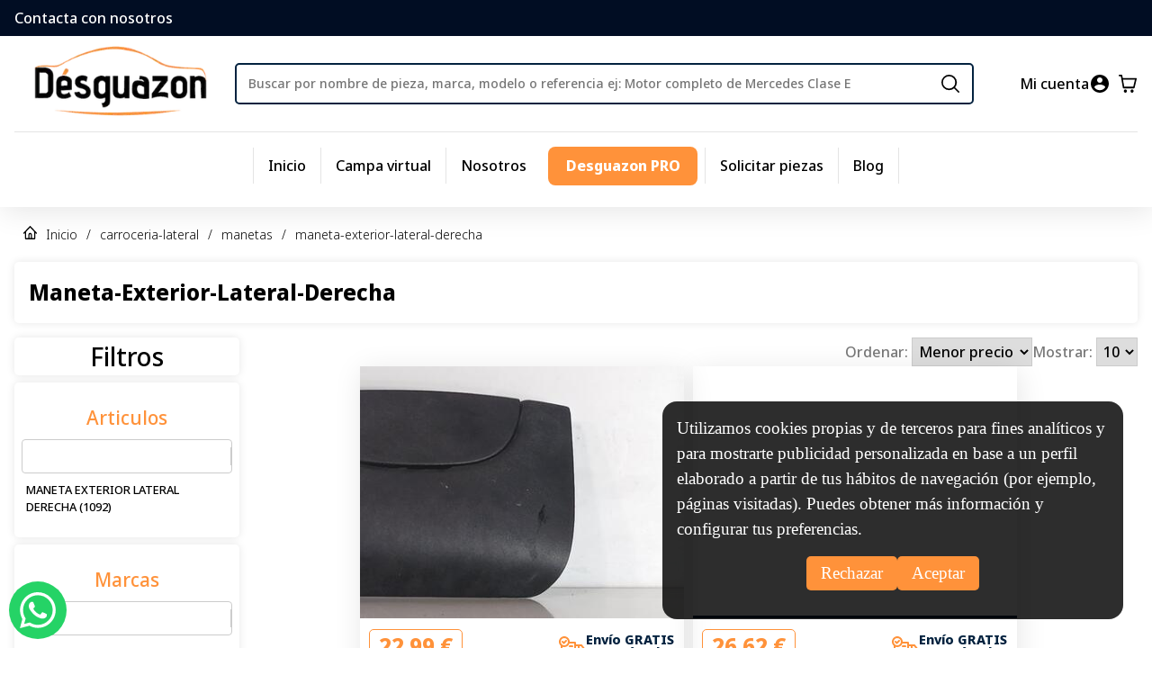

--- FILE ---
content_type: text/html; charset=utf-8
request_url: https://www.desguazon.es/es/carroceria-lateral/manetas/maneta-exterior-lateral-derecha/
body_size: 18372
content:
<!DOCTYPE html><html lang="es"><head><meta charSet="utf-8"/><meta name="google-site-verification" content="VO3u4KWM8S7r-56oIvJ0vDUJp4heVAA_1SQrop1sRtQ"/><meta name="viewport" content="width=device-width, initial-scale=1"/><link rel="icon" href="/system/favicon.ico"/><link rel="sitemap" type="application/xml" title="Sitemap" href="https://www.desguazon.es/sitemaps/sitemap-index.xml"/><link rel="preload" as="image" imageSrcSet="/_next/image/?url=%2Fsystem%2Flogo.png&amp;w=256&amp;q=50 1x, /_next/image/?url=%2Fsystem%2Flogo.png&amp;w=640&amp;q=50 2x" fetchpriority="high"/><meta name="next-head-count" content="6"/><script>
								window.dataLayer = window.dataLayer || [];
								(function(w,d,s,l,i){w[l]=w[l]||[];w[l].push({'gtm.start':
								new Date().getTime(),event:'gtm.js'});var f=d.getElementsByTagName(s)[0],
								j=d.createElement(s),dl=l!='dataLayer'?'&l='+l:'';j.async=true;j.src=
								'https://www.googletagmanager.com/gtm.js?id='+i+dl;f.parentNode.insertBefore(j,f);
								})(window,document,'script','dataLayer','GTM-K6DVFZ6D');
							</script><link rel="preload" href="/_next/static/media/1755441e3a2fa970-s.p.woff2" as="font" type="font/woff2" crossorigin="anonymous" data-next-font="size-adjust"/><link rel="preload" href="/_next/static/css/24c387dda5052cbf.css" as="style"/><link rel="stylesheet" href="/_next/static/css/24c387dda5052cbf.css" data-n-g=""/><link rel="preload" href="/_next/static/css/fab2be103de274af.css" as="style"/><link rel="stylesheet" href="/_next/static/css/fab2be103de274af.css" data-n-p=""/><noscript data-n-css=""></noscript><script defer="" nomodule="" src="/_next/static/chunks/polyfills-c67a75d1b6f99dc8.js"></script><script src="/_next/static/chunks/webpack-0bbdde31e2dead8d.js" defer=""></script><script src="/_next/static/chunks/framework-66d32731bdd20e83.js" defer=""></script><script src="/_next/static/chunks/main-286ba8161c6a2290.js" defer=""></script><script src="/_next/static/chunks/pages/_app-d9bae74054f618af.js" defer=""></script><script src="/_next/static/chunks/61-5858bebf9856044d.js" defer=""></script><script src="/_next/static/chunks/482-a7d0eb17815654ba.js" defer=""></script><script src="/_next/static/chunks/264-f22ddee02820d620.js" defer=""></script><script src="/_next/static/chunks/104-4111d78dea91c33e.js" defer=""></script><script src="/_next/static/chunks/903-b84b31c843931063.js" defer=""></script><script src="/_next/static/chunks/243-0cd9bfa52523618d.js" defer=""></script><script src="/_next/static/chunks/500-96dc2b3fcde69a93.js" defer=""></script><script src="/_next/static/chunks/pages/%5B...slug%5D-76505fc28a846393.js" defer=""></script><script src="/_next/static/9gsEfRVHk7n8Do-DmUlvG/_buildManifest.js" defer=""></script><script src="/_next/static/9gsEfRVHk7n8Do-DmUlvG/_ssgManifest.js" defer=""></script></head><body><noscript><iframe src="https://www.googletagmanager.com/ns.html?id=GTM-K6DVFZ6D" height="0" width="0" style="display:none;visibility:hidden"></iframe></noscript><div id="__next"><style>
    #nprogress {
      pointer-events: none;
    }
    #nprogress .bar {
      background: #FF923A;
      position: fixed;
      z-index: 9999;
      top: 0;
      left: 0;
      width: 100%;
      height: 2px;
    }
    #nprogress .peg {
      display: block;
      position: absolute;
      right: 0px;
      width: 100px;
      height: 100%;
      box-shadow: 0 0 10px #FF923A, 0 0 5px #FF923A;
      opacity: 1;
      -webkit-transform: rotate(3deg) translate(0px, -4px);
      -ms-transform: rotate(3deg) translate(0px, -4px);
      transform: rotate(3deg) translate(0px, -4px);
    }
    #nprogress .spinner {
      display: block;
      position: fixed;
      z-index: 1031;
      top: 15px;
      right: 15px;
    }
    #nprogress .spinner-icon {
      width: 18px;
      height: 18px;
      box-sizing: border-box;
      border: solid 2px transparent;
      border-top-color: #FF923A;
      border-left-color: #FF923A;
      border-radius: 50%;
      -webkit-animation: nprogresss-spinner 400ms linear infinite;
      animation: nprogress-spinner 400ms linear infinite;
    }
    .nprogress-custom-parent {
      overflow: hidden;
      position: relative;
    }
    .nprogress-custom-parent #nprogress .spinner,
    .nprogress-custom-parent #nprogress .bar {
      position: absolute;
    }
    @-webkit-keyframes nprogress-spinner {
      0% {
        -webkit-transform: rotate(0deg);
      }
      100% {
        -webkit-transform: rotate(360deg);
      }
    }
    @keyframes nprogress-spinner {
      0% {
        transform: rotate(0deg);
      }
      100% {
        transform: rotate(360deg);
      }
    }
  </style><div class="__className_2c90ec"><header class="Header_header___XqY0"><div class="Header_header__top__8Hfyt"><a class="Header_contact-us-cell__sD2pZ" href="tel: +34 649 17 16 10">Contacta con nosotros</a></div><div class="Header_header__body___dAPX"><span class="Header_header__body__burger-button__VPuFV"><span><button type="button" arial-name="Toglle menu" class="ButtonWithIcon_btn-with-icon__2LwpF"><svg width="20" height="20" fill="none" xmlns="http://www.w3.org/2000/svg"><path fill-rule="evenodd" clip-rule="evenodd" d="M0 1.429C0 .639.497 0 1.111 0H18.89C19.503 0 20 .64 20 1.429s-.497 1.428-1.111 1.428H1.11C.497 2.857 0 2.217 0 1.43ZM0 10c0-.789.497-1.429 1.111-1.429H18.89c.614 0 1.111.64 1.111 1.429s-.497 1.429-1.111 1.429H1.11C.497 11.429 0 10.789 0 10Zm0 8.571c0-.789.497-1.428 1.111-1.428H18.89c.614 0 1.111.64 1.111 1.428 0 .79-.497 1.429-1.111 1.429H1.11C.497 20 0 19.36 0 18.571Z" fill="#000"></path></svg></button></span></span><a class="Header_header__body__logo__ycqFD" href="/es/"><img alt="Logo APP" fetchpriority="high" width="200" height="150" decoding="async" data-nimg="1" style="color:transparent" srcSet="/_next/image/?url=%2Fsystem%2Flogo.png&amp;w=256&amp;q=50 1x, /_next/image/?url=%2Fsystem%2Flogo.png&amp;w=640&amp;q=50 2x" src="/_next/image/?url=%2Fsystem%2Flogo.png&amp;w=640&amp;q=50"/></a><a arial-label="Go to Login" class="Header_header__body__account-button__dSzSH" href="/es/login/"><label for="my-account"> <!-- -->Mi cuenta<!-- --> </label><button type="button" arial-name="My Account" class="ButtonWithIcon_btn-with-icon__2LwpF"><svg width="20" height="20" fill="none" xmlns="http://www.w3.org/2000/svg"><path d="M10 0C4.48 0 0 4.48 0 10s4.48 10 10 10 10-4.48 10-10S15.52 0 10 0Zm0 3c1.66 0 3 1.34 3 3s-1.34 3-3 3-3-1.34-3-3 1.34-3 3-3Zm0 14.2a7.2 7.2 0 0 1-6-3.22c.03-1.99 4-3.08 6-3.08 1.99 0 5.97 1.09 6 3.08a7.2 7.2 0 0 1-6 3.22Z" fill="#000"></path></svg></button></a><span class="Header_header__body__cart-button__mQjXB"><a arial-label="Go to Cart" href="/es/checkout/"><button type="button" arial-name="Cart" class="ButtonWithIcon_btn-with-icon__2LwpF"><svg width="20" height="20" fill="none" xmlns="http://www.w3.org/2000/svg"><path d="M9.143 18.182C9.143 19.188 8.378 20 7.43 20s-1.714-.812-1.714-1.818.765-1.818 1.714-1.818 1.714.812 1.714 1.818Zm7.43 0c0 1.006-.766 1.818-1.715 1.818-.949 0-1.714-.812-1.714-1.818s.765-1.818 1.714-1.818 1.715.812 1.715 1.818Zm3.405-13.418-2.286 9.697a.87.87 0 0 1-.834.69H5.428c-.41 0-.765-.315-.845-.751L2.423 1.818H.857C.39 1.818 0 1.406 0 .91 0 .412.389 0 .857 0h2.286c.412 0 .766.315.846.752l.491 2.884h14.664c.263 0 .514.134.674.352.16.218.217.509.16.776Zm-1.931.69H4.789l1.349 7.88h10.046l1.851-7.88h.012Z" fill="#000"></path></svg></button></a></span><span class="Header_header__body__input-search__pz9Cc"><form class="SearchInput_search-input__czRMv"><input type="text" class="SearchInput_search-input__input__cShhz" placeholder="Buscar por nombre de pieza, marca, modelo o referencia ej: Motor completo de Mercedes Clase E " value=""/><span class="SearchInput_search-input__icon__uigOJ"><button type="button" arial-name="search" class="ButtonWithIcon_btn-with-icon__2LwpF"><svg width="20" height="20" fill="none" xmlns="http://www.w3.org/2000/svg"><path d="M8.601 17.202a8.601 8.601 0 1 1 0-17.203 8.601 8.601 0 0 1 0 17.203Zm0-15.477a6.854 6.854 0 1 0 0 13.707 6.854 6.854 0 0 0 0-13.707Z" fill="#000"></path><path d="M19.144 20a.847.847 0 0 1-.605-.251L13.82 15.03a.857.857 0 0 1 1.211-1.21l4.718 4.717A.857.857 0 0 1 19.143 20Z" fill="#000"></path></svg></button></span></form></span></div><div class="Header_header__menu-items-section__dIV0f"><ul class="MenuItems_menu-items__XIEHv"><li class="MenuItems_item__ky7ML "><a href="/es/">Inicio</a></li><li class="MenuItems_item__ky7ML "><a href="/es/campa-virtual/">Campa virtual</a></li><li class="MenuItems_item__ky7ML "><a href="/es/s/nosotros/">Nosotros</a></li><li class="MenuItems_item__ky7ML MenuItems_item--pro__DBJHg"><a href="/es/pro/">Desguazon PRO</a></li><li class="MenuItems_item__ky7ML "><a href="/es/pieces-request/">Solicitar piezas</a></li><li class="MenuItems_item__ky7ML "><a href="/es/blog/">Blog</a></li></ul></div></header><div class="ContainerSection_container__zd46l"><div class="BreadCrumb_breadcrumb__7Wq20"><span><svg width="15" height="15" fill="none" xmlns="http://www.w3.org/2000/svg"><path fill-rule="evenodd" clip-rule="evenodd" d="M7.05.202a.602.602 0 0 1 .9 0l5.217 5.575 1.63 1.742c.261.279.271.742.023 1.034a.603.603 0 0 1-.922.026l-.528-.565v5.523c0 .808-.584 1.463-1.305 1.463H2.935c-.72 0-1.305-.655-1.305-1.463V8.014l-.528.565a.603.603 0 0 1-.922-.026.796.796 0 0 1 .022-1.034l1.63-1.742L7.05.202ZM2.935 6.62v6.917h2.608V9.878c0-1.212.876-2.195 1.957-2.195 1.08 0 1.957.983 1.957 2.195v3.659h2.608V6.62L7.5 1.742 2.935 6.62Zm5.217 6.917V9.878c0-.404-.292-.732-.652-.732-.36 0-.652.328-.652.732v3.659h1.304Z" fill="#000"></path></svg></span><a href="/es/">Inicio</a><span>/</span><a href="/es/carroceria-lateral/manetas/maneta-exterior-lateral-derecha/#">carroceria-lateral</a><span>/</span><a href="/es/carroceria-lateral/manetas/maneta-exterior-lateral-derecha/#">manetas</a><span>/</span><a href="/es/carroceria-lateral/manetas/maneta-exterior-lateral-derecha/#">maneta-exterior-lateral-derecha</a></div><h1 class="ResultTemplate_result-title__jbxSF">maneta-exterior-lateral-derecha</h1><div class="ResultTemplate_button-filter__VZLKC"><button type="button" arial-name="Filters" class="ButtonWithIcon_btn-with-icon__2LwpF"><svg width="40" height="36" fill="none" xmlns="http://www.w3.org/2000/svg"><path d="M37.5 6.75h-3.889M37.5 18h-9.722M37.5 29.25h-9.722M10.278 33V20.927c0-.39 0-.585-.04-.771a1.834 1.834 0 0 0-.173-.476c-.09-.17-.216-.322-.469-.627l-6.414-7.731c-.253-.305-.38-.457-.47-.627a1.83 1.83 0 0 1-.172-.476c-.04-.186-.04-.381-.04-.771V6c0-1.05 0-1.575.212-1.976.186-.353.484-.64.85-.82C3.978 3 4.522 3 5.612 3h17.11c1.09 0 1.634 0 2.05.204.366.18.663.467.85.82.211.4.211.926.211 1.976v3.448c0 .39 0 .585-.04.771a1.83 1.83 0 0 1-.173.476c-.09.17-.216.322-.468.627l-6.415 7.731c-.252.305-.379.457-.468.627-.08.15-.139.31-.174.476-.04.186-.04.381-.04.771v6.448L10.279 33Z" stroke="#000" stroke-width="5" stroke-linecap="round" stroke-linejoin="round"></path></svg></button></div><div class="ResultTemplate_templateResult__6pFyX"><div class="ResultTemplate_templateResult__content__EM9PB"><div class="ResultTemplate_sort-items__ZcyxZ"><div class="ResultTemplate_sort-items__item__ek878"><label for="sort items">Ordenar: </label><select class="ResultTemplate_select-action__iyftM" name="order" id="order"><option value="asc" selected="">Menor precio</option><option value="desc">Mayor precio</option></select></div><div class="ResultTemplate_sort-items__item__ek878"><label for="limit items">Mostrar: </label><select class="ResultTemplate_select-action__iyftM" name="limit" id="limit"><option value="10" selected="">10</option><option value="20">20</option><option value="50">50</option></select></div></div><div class="ResultTemplate_filter-selection-chips__Opd2n"></div><div class="ResultTemplate_pieces-list__70Rqb"><div></div></div></div></div></div><section class="Footer_best-shop-section__KJ0Dk"><p class="Footer_best-shop-section__small-text__fr5mB">En Desguazon ofrecemos recambios de segunda mano con envío rápido y garantía. Compra motores usados, cajas de cambio, alternadores, turbos y más piezas para tu coche con total seguridad. Envíos en 24-72h a toda España.</p><a class="Footer_best-shop-section__link__mbhUI" href="https://www.desguazon.es/es/blog/por-que-desguazon-es-el-mejor-desguace-online-para-encontrar-piezas-de-coche-en-espana"><strong>Descubre por qué Desguazon es el mejor desguace online de España.</strong></a></section><div class="Footer_footer-container__Ukt75"><div class="Footer_footer-pages__CW3SG"><div class="Footer_footer-pages-loader__9fuGz"><span style="background:transparent !important;width:35px;height:35px;border-radius:100%;border:2px solid;border-top-color:#FF923A;border-bottom-color:transparent;border-left-color:#FF923A;border-right-color:#FF923A;display:inline-block;animation:react-spinners-ClipLoader-clip 0.75s 0s infinite linear;animation-fill-mode:both"></span></div></div><div class="Footer_footer__zNkIU"><div class="Footer_footer__item__h_Hsy"><svg width="59" height="54" viewBox="0 0 59 54" fill="none" xmlns="http://www.w3.org/2000/svg"><path d="M38.6665 4.38086V28.1904C38.6665 30.8094 36.3094 32.9523 33.4284 32.9523H4.6189V17.7618C6.5308 19.8332 9.46421 21.119 12.7118 21.0475C15.3571 20.9999 17.7403 20.0713 19.5213 18.5237C20.3332 17.9047 21.0142 17.1189 21.538 16.2618C22.4809 14.8094 23.0046 13.0951 22.9522 11.3094C22.8737 8.52365 21.5118 6.07134 19.3904 4.38086H38.6665Z" stroke="#FF923A" stroke-width="3.75" stroke-linecap="round" stroke-linejoin="round"></path><path d="M56.9998 32.9525V40.0954C56.9998 44.0477 53.4903 47.2382 49.1427 47.2382H46.5237C46.5237 44.6192 44.1665 42.4763 41.2856 42.4763C38.4046 42.4763 36.0475 44.6192 36.0475 47.2382H25.5713C25.5713 44.6192 23.2141 42.4763 20.3332 42.4763C17.4522 42.4763 15.0951 44.6192 15.0951 47.2382H12.476C8.12842 47.2382 4.6189 44.0477 4.6189 40.0954V32.9525H33.4284C36.3094 32.9525 38.6665 30.8096 38.6665 28.1906V11.5239H43.4856C45.3713 11.5239 47.0998 12.4525 48.0427 13.9287L52.5213 21.0477H49.1427C47.7022 21.0477 46.5237 22.1192 46.5237 23.4287V30.5715C46.5237 31.8811 47.7022 32.9525 49.1427 32.9525H56.9998Z" stroke="#FF923A" stroke-width="3.75" stroke-linecap="round" stroke-linejoin="round"></path><path d="M20.3333 51.9999C23.2262 51.9999 25.5714 49.868 25.5714 47.238C25.5714 44.608 23.2262 42.4761 20.3333 42.4761C17.4404 42.4761 15.0952 44.608 15.0952 47.238C15.0952 49.868 17.4404 51.9999 20.3333 51.9999Z" stroke="#FF923A" stroke-width="3.75" stroke-linecap="round" stroke-linejoin="round"></path><path d="M41.2855 51.9999C44.1785 51.9999 46.5236 49.868 46.5236 47.238C46.5236 44.608 44.1785 42.4761 41.2855 42.4761C38.3925 42.4761 36.0474 44.608 36.0474 47.238C36.0474 49.868 38.3925 51.9999 41.2855 51.9999Z" stroke="#FF923A" stroke-width="3.75" stroke-linecap="round" stroke-linejoin="round"></path><path d="M56.9999 28.1905V32.9524H49.1427C47.7023 32.9524 46.5237 31.8809 46.5237 30.5714V23.4286C46.5237 22.119 47.7023 21.0476 49.1427 21.0476H52.5213L56.9999 28.1905Z" stroke="#FF923A" stroke-width="3.75" stroke-linecap="round" stroke-linejoin="round"></path><path d="M22.9524 11.5238C22.9524 14.381 21.5643 16.9286 19.3905 18.6667C17.531 20.1429 15.1214 21.0476 12.4762 21.0476C6.68809 21.0476 2 16.7857 2 11.5238C2 8.52381 3.51905 5.83333 5.92857 4.09524C7.73571 2.78571 10.0143 2 12.4762 2C18.2643 2 22.9524 6.2619 22.9524 11.5238Z" stroke="#FF923A" stroke-width="3.75" stroke-miterlimit="10" stroke-linecap="round" stroke-linejoin="round"></path><path d="M13.1307 8.54761V12.119L9.85693 13.9047" stroke="#FF923A" stroke-width="3.75" stroke-miterlimit="10" stroke-linecap="round" stroke-linejoin="round"></path></svg><div class="Footer_footer-content__199vH"><span class="Footer_footer-content__title__K6LKL">Envío rápido</span><p class="Footer_footer-content__description__oDUB0">Envío en 24-72 horas península. Envíos internacionales según país</p></div></div><div class="Footer_footer__item__h_Hsy"><svg width="53" height="57" viewBox="0 0 53 57" fill="none" xmlns="http://www.w3.org/2000/svg"><path d="M15.6113 2V9.95" stroke="#FF923A" stroke-width="3.75" stroke-miterlimit="10" stroke-linecap="round" stroke-linejoin="round"></path><path d="M37.3887 2V9.95" stroke="#FF923A" stroke-width="3.75" stroke-miterlimit="10" stroke-linecap="round" stroke-linejoin="round"></path><path d="M3.36133 20.7883H49.6391" stroke="#FF923A" stroke-width="3.75" stroke-miterlimit="10" stroke-linecap="round" stroke-linejoin="round"></path><path d="M51 19.2251V41.7501C51 49.7001 46.9167 55.0001 37.3889 55.0001H15.6111C6.08333 55.0001 2 49.7001 2 41.7501V19.2251C2 11.2751 6.08333 5.9751 15.6111 5.9751H37.3889C46.9167 5.9751 51 11.2751 51 19.2251Z" stroke="#FF923A" stroke-width="3.75" stroke-miterlimit="10" stroke-linecap="round" stroke-linejoin="round"></path><path d="M36.5581 33.0049H36.5821" stroke="#FF923A" stroke-width="5" stroke-linecap="round" stroke-linejoin="round"></path><path d="M36.5581 40.9551H36.5821" stroke="#FF923A" stroke-width="5" stroke-linecap="round" stroke-linejoin="round"></path><path d="M26.4873 33.0049H26.5118" stroke="#FF923A" stroke-width="5" stroke-linecap="round" stroke-linejoin="round"></path><path d="M26.4873 40.9551H26.5118" stroke="#FF923A" stroke-width="5" stroke-linecap="round" stroke-linejoin="round"></path><path d="M16.4126 33.0049H16.4365" stroke="#FF923A" stroke-width="5" stroke-linecap="round" stroke-linejoin="round"></path><path d="M16.4126 40.9551H16.4365" stroke="#FF923A" stroke-width="5" stroke-linecap="round" stroke-linejoin="round"></path></svg><div class="Footer_footer-content__199vH"><span class="Footer_footer-content__title__K6LKL">Ver condiciones</span><p class="Footer_footer-content__description__oDUB0"><a href="/es/s/garantia-y-devoluciones/">condiciones de garantía</a></p></div></div><div class="Footer_footer__item__h_Hsy"><svg width="53" height="55" viewBox="0 0 53 55" fill="none" xmlns="http://www.w3.org/2000/svg"><path d="M28.3125 51.5625V53.0625H29.8125H34.4632H34.7622L35.0383 52.9479L43.8876 49.2749L47.7236 47.6828L43.7555 46.4564C42.3314 46.0163 41.25 44.6428 41.25 42.9688V32.6562C41.25 30.589 42.8596 29 44.7188 29H48.0312C48.3994 29 48.7746 29.0778 49.1668 29.223L51.1875 29.9709V27.8162V27.5C51.1875 13.4557 40.1666 1.9375 26.5 1.9375C12.8334 1.9375 1.8125 13.4557 1.8125 27.5V27.8162V29.9709L3.83319 29.223C4.22538 29.0778 4.60061 29 4.96875 29H8.28125C10.1404 29 11.75 30.589 11.75 32.6562V42.9688C11.75 45.036 10.1404 46.625 8.28125 46.625H4.96875C3.10962 46.625 1.5 45.036 1.5 42.9688V32.6562V27.5C1.5 13.1128 12.7689 1.5 26.5 1.5C40.2311 1.5 51.5 13.1128 51.5 27.5V29.2188V32.6562V42.9688V46.4062C51.5 46.5259 51.4314 46.5971 51.3805 46.6187C51.3803 46.6188 51.3801 46.6189 51.3799 46.6189L34.8227 53.4917C34.8226 53.4918 34.8225 53.4918 34.8225 53.4918C34.8091 53.4973 34.7952 53.5 34.7812 53.5H28.1562H24.8438C24.8185 53.5 24.7871 53.4917 24.7525 53.4558C24.7171 53.4191 24.6875 53.3606 24.6875 53.2812V51.5625C24.6875 51.4831 24.7171 51.4246 24.7525 51.3879C24.7871 51.352 24.8185 51.3438 24.8438 51.3438H28.1562C28.1829 51.3438 28.2139 51.3524 28.2477 51.3875C28.2826 51.4237 28.3125 51.4821 28.3125 51.5625ZM1.8125 42.9688C1.8125 44.6941 3.1768 46.1875 4.96875 46.1875H8.28125C10.0732 46.1875 11.4375 44.6941 11.4375 42.9688V32.6562C11.4375 30.9309 10.0732 29.4375 8.28125 29.4375H4.96875C3.1768 29.4375 1.8125 30.9309 1.8125 32.6562V42.9688ZM48.0312 29.4375H44.7188C42.9242 29.4375 41.5625 30.9319 41.5625 32.6562V42.9688C41.5625 44.6931 42.9242 46.1875 44.7188 46.1875H48.0312C49.8258 46.1875 51.1875 44.6931 51.1875 42.9688V32.6562C51.1875 30.9319 49.8258 29.4375 48.0312 29.4375Z" fill="black" stroke="#FF923A" stroke-width="3"></path></svg><div class="Footer_footer-content__199vH"><span class="Footer_footer-content__title__K6LKL">Atención al cliente</span><p class="Footer_footer-content__description__oDUB0">Para asesoramiento envíanos un e-mail a<!-- --> <!-- -->desguazon@desguazon.es<!-- --> <!-- -->o llámanos al<!-- --> <!-- -->+34 649 17 16 10</p><p class="Footer_footer-content__description__oDUB0">Horario de atención telefónica Lunes a Viernes de 08:00 a 16:00</p></div></div><div class="Footer_footer__item__h_Hsy"><svg width="55" height="47" viewBox="0 0 55 47" fill="none" xmlns="http://www.w3.org/2000/svg"><path d="M5.72217 7.97852L27.4999 25.2571L49.2777 7.97852" stroke="#FF923A" stroke-width="5" stroke-linecap="round" stroke-linejoin="round"></path><path d="M46.5556 3H8.44444C5.43756 3 3 5.62233 3 8.85714V38.1429C3 41.3777 5.43756 44 8.44444 44H46.5556C49.5624 44 52 41.3777 52 38.1429V8.85714C52 5.62233 49.5624 3 46.5556 3Z" stroke="#FF923A" stroke-width="5" stroke-linecap="round" stroke-linejoin="round"></path></svg><div class="Footer_footer-content__199vH"><span class="Footer_footer-content__title__K6LKL">Devoluciones</span><p class="Footer_footer-content__description__oDUB0">Envíanos un e-mail a<!-- --> <!-- -->desguazon@desguazon.com</p></div></div><div class="Footer_footer__item__h_Hsy"><svg width="49" height="57" viewBox="0 0 49 57" fill="none" xmlns="http://www.w3.org/2000/svg"><path d="M12.7729 23.6757H6.07155C4.37529 23.6757 3.00017 24.8723 3.00014 26.3548C3.00002 30.777 2.99987 39.7125 3.00021 45.7297C3.00057 52.4746 14.936 54 24.4999 54C34.0641 54 46 52.4746 46 45.7297C46 39.7128 46 30.777 46 26.3548C46 24.8723 44.6249 23.6757 42.9286 23.6757H36.2273M12.7729 23.6757C12.7729 23.6757 12.773 16.7838 12.7729 12.6486C12.7728 7.68585 17.4629 3 24.4999 3C31.5372 3 36.2273 7.68585 36.2273 12.6486C36.2273 16.7838 36.2273 23.6757 36.2273 23.6757M12.7729 23.6757H36.2273" stroke="#FF923A" stroke-width="5" stroke-linecap="round" stroke-linejoin="round"></path><path fill-rule="evenodd" clip-rule="evenodd" d="M27.5719 39.5539V43.2632C27.5719 44.7457 26.1968 45.9474 24.5005 45.9474C22.8041 45.9474 21.429 44.7457 21.429 43.2632V39.5539C20.4864 38.8165 19.8933 37.745 19.8933 36.5527C19.8933 34.3291 21.9561 32.5264 24.5005 32.5264C27.0448 32.5264 29.1076 34.3291 29.1076 36.5527C29.1076 37.745 28.5145 38.8165 27.5719 39.5539Z" fill="#FF923A"></path></svg><div class="Footer_footer-content__199vH"><span class="Footer_footer-content__title__K6LKL">100% Seguro</span><p class="Footer_footer-content__description__oDUB0">Solo pagos seguros</p></div></div><div class="Footer_footer__item__h_Hsy"><svg width="55" height="61" viewBox="0 0 55 61" fill="none" xmlns="http://www.w3.org/2000/svg"><path d="M52.0001 12.1667C52.0001 17.2293 48.3439 21.3333 43.8334 21.3333C39.323 21.3333 35.6667 17.2293 35.6667 12.1667C35.6667 7.10407 39.323 3 43.8334 3C48.3439 3 52.0001 7.10407 52.0001 12.1667Z" stroke="#FF923A" stroke-width="5"></path><path d="M52.0003 48.8332C52.0003 53.8959 48.3441 57.9998 43.8337 57.9998C39.3232 57.9998 35.667 53.8959 35.667 48.8332C35.667 43.7704 39.3232 39.6665 43.8337 39.6665C48.3441 39.6665 52.0003 43.7704 52.0003 48.8332Z" stroke="#FF923A" stroke-width="5"></path><path d="M19.3333 30.4999C19.3333 35.5627 15.677 39.6666 11.1667 39.6666C6.65635 39.6666 3 35.5627 3 30.4999C3 25.4372 6.65635 21.3333 11.1667 21.3333C15.677 21.3333 19.3333 25.4372 19.3333 30.4999Z" stroke="#FF923A" stroke-width="5"></path><path d="M18.5723 26.3435L35.6663 16.75" stroke="#FF923A" stroke-width="5" stroke-linecap="round" stroke-linejoin="round"></path><path d="M18.5332 34.6343L35.6667 44.2501" stroke="#FF923A" stroke-width="5" stroke-linecap="round" stroke-linejoin="round"></path></svg><div class="Footer_footer-content__199vH"><span class="Footer_footer-content__title__K6LKL">Síguenos</span><div class="Footer_footer-content__social__vSdvR"><a aria-label="Síguenos en Facebook - Recambios Desguazon" href="https://www.facebook.com/desguazon/" target="_blank" rel="noreferrer"><svg width="20" height="20" viewBox="0 0 20 20" fill="none" xmlns="http://www.w3.org/2000/svg"><path d="M19.9998 9.93813C19.9764 8.02072 19.4089 6.14995 18.3641 4.54617C17.3194 2.94238 15.8409 1.67236 14.1029 0.885686C12.3647 0.0990116 10.4394 -0.171552 8.55361 0.105841C6.66785 0.383247 4.90009 1.19705 3.45859 2.45145C2.01707 3.70584 0.96183 5.34856 0.417127 7.18615C-0.127564 9.02376 -0.139039 10.9797 0.384076 12.8236C0.907191 14.6676 1.9431 16.3226 3.3698 17.5941C4.79649 18.8655 6.55458 19.7003 8.43698 20V12.8687H5.93692V9.93813H8.43698V7.71195C8.37911 7.19434 8.43486 6.67023 8.60036 6.17664C8.76587 5.68306 9.037 5.23203 9.39464 4.85541C9.75227 4.47877 10.1877 4.1857 10.6702 3.9969C11.1527 3.80809 11.6706 3.72814 12.1871 3.7627C12.9369 3.77303 13.6849 3.8403 14.4247 3.96394V6.4794H13.1746C12.9591 6.45205 12.7401 6.47378 12.5341 6.543C12.328 6.61221 12.14 6.72713 11.984 6.87926C11.828 7.0314 11.708 7.21686 11.6328 7.42191C11.5576 7.62705 11.5292 7.84652 11.5496 8.06411V9.96329H14.3247L13.8746 12.8938H11.5621V19.9371C13.9245 19.5612 16.0748 18.3457 17.6229 16.5112C19.1709 14.6766 20.0142 12.3447 19.9998 9.93813Z" fill="#FF923A"></path></svg></a><a aria-label="Instagram oficial de Desguazon - Piezas de desguace" href="https://www.instagram.com/desguazon/?hl=es" target="_blank" rel="noreferrer"><svg width="20" height="20" viewBox="0 0 20 20" fill="none" xmlns="http://www.w3.org/2000/svg"><path d="M14.0415 0H5.95845C4.37854 0.00120387 2.86369 0.629326 1.74652 1.74644C0.629354 2.86356 0.00120393 4.37834 0 5.95818V14.0409C0.000963144 15.6209 0.629007 17.1359 1.7462 18.2532C2.86339 19.3706 4.37838 19.9988 5.95845 20H14.0415C15.6215 19.9986 17.1364 19.3702 18.2535 18.253C19.3707 17.1357 19.9988 15.6208 20 14.0409V5.95818C19.9993 4.3782 19.3713 2.86313 18.254 1.74591C17.1367 0.62869 15.6216 0.00072272 14.0415 0ZM17.989 14.0409C17.9888 15.0877 17.5728 16.0916 16.8326 16.8318C16.0923 17.572 15.0884 17.9879 14.0415 17.9882H5.95845C5.44011 17.9882 4.92684 17.8861 4.44797 17.6877C3.96909 17.4893 3.53399 17.1985 3.1675 16.832C2.80102 16.4654 2.51034 16.0303 2.31206 15.5514C2.11378 15.0725 2.01179 14.5592 2.01191 14.0409V5.95818C2.01179 5.4399 2.11379 4.92668 2.31208 4.44783C2.51037 3.96898 2.80106 3.53389 3.16756 3.16742C3.53405 2.80094 3.96916 2.51026 4.44803 2.31197C4.9269 2.11369 5.44015 2.0117 5.95845 2.01182H14.0415C15.0882 2.01206 16.0918 2.42791 16.8319 3.16795C17.572 3.90798 17.9878 4.91161 17.9881 5.95818L17.989 14.0409Z" fill="#FF923A"></path><path d="M10.0002 4.82899C7.14739 4.82899 4.8291 7.14808 4.8291 9.9999C4.8291 12.8517 7.1483 15.1708 10.0002 15.1708C12.8522 15.1708 15.1714 12.8517 15.1714 9.9999C15.1714 7.14808 12.8531 4.82899 10.0002 4.82899ZM10.0002 13.159C9.16236 13.1591 8.35875 12.8264 7.7662 12.234C7.17364 11.6417 6.84068 10.8382 6.84056 10.0004C6.84044 9.16251 7.17317 8.35894 7.76555 7.76641C8.35794 7.17388 9.16145 6.84093 9.99934 6.84081C10.8372 6.84069 11.6408 7.1734 12.2334 7.76576C12.8259 8.35812 13.1589 9.1616 13.159 9.99945C13.1591 10.8373 12.8264 11.6409 12.234 12.2334C11.6416 12.8259 10.8381 13.1589 10.0002 13.159ZM15.1823 3.62808C15.4273 3.62826 15.6668 3.70106 15.8704 3.83729C16.074 3.97351 16.2327 4.16704 16.3264 4.39341C16.4201 4.61979 16.4445 4.86886 16.3967 5.10913C16.3488 5.34941 16.2308 5.57011 16.0576 5.74334C15.8844 5.91658 15.6636 6.03457 15.4234 6.08241C15.1831 6.13025 14.934 6.10579 14.7076 6.01212C14.4812 5.91845 14.2877 5.75977 14.1515 5.55614C14.0152 5.35251 13.9424 5.11307 13.9422 4.86808C13.9422 4.18445 14.4059 3.62808 15.1823 3.62808Z" fill="#FF923A"></path></svg></a><a aria-label="Contacto por WhatsApp - Recambios Desguazon" target="_blank" rel="noreferrer"><svg width="20" height="20" viewBox="0 0 20 20" fill="none" xmlns="http://www.w3.org/2000/svg"><path d="M17.0106 2.90005C16.0937 1.97683 15.0023 1.24502 13.7999 0.747162C12.5974 0.249301 11.3078 -0.00464808 10.0063 6.44027e-05C8.26629 0.0017644 6.5572 0.460312 5.05029 1.32978C3.54339 2.19926 2.29153 3.44914 1.42006 4.95425C0.548593 6.45936 0.0881301 8.16692 0.084753 9.90579C0.0813884 11.6448 0.535247 13.354 1.40088 14.8625L0 20L5.25328 18.625C6.70388 19.4315 8.33383 19.8614 9.99375 19.875C12.6325 19.8751 15.1645 18.8335 17.0384 16.977C18.9124 15.1206 19.9769 12.5995 20 9.96254C19.9912 8.64667 19.7226 7.34547 19.2096 6.13355C18.6967 4.92162 17.9493 3.8228 17.0106 2.90005ZM10.0063 18.1625C8.52746 18.1635 7.07569 17.7663 5.80363 17.0125L5.50344 16.825L2.38899 17.65L3.21451 14.6125L3.01438 14.3C1.95028 12.5834 1.55315 10.5363 1.89821 8.54654C2.24328 6.55686 3.30658 4.76275 4.88668 3.50409C6.46679 2.24542 8.45391 1.60963 10.4717 1.71717C12.4894 1.8247 14.3977 2.66808 15.8349 4.08755C17.4059 5.62278 18.3052 7.71692 18.3365 9.91254C18.3167 12.1074 17.4303 14.2056 15.8702 15.7508C14.3102 17.2958 12.2026 18.1626 10.0063 18.1625ZM14.5216 11.9875C14.2714 11.8625 13.0582 11.2625 12.833 11.1875C12.6079 11.1125 12.4328 11.0625 12.2702 11.3125C12.0255 11.6477 11.7624 11.9689 11.4822 12.275C11.3446 12.45 11.1945 12.4625 10.9443 12.275C9.51807 11.7118 8.32983 10.6743 7.57974 9.33754C7.31707 8.90004 7.82989 8.92504 8.30519 7.98755C8.34034 7.91992 8.3586 7.84492 8.3586 7.7688C8.3586 7.69267 8.34034 7.61767 8.30519 7.55005C8.30519 7.42504 7.74234 6.20004 7.54221 5.71254C7.34209 5.22504 7.14196 5.30004 6.97936 5.28754H6.49156C6.36517 5.28948 6.24065 5.31837 6.12633 5.37226C6.01201 5.42614 5.91052 5.50381 5.82864 5.60004C5.54799 5.87277 5.32909 6.20244 5.18669 6.56684C5.04429 6.93124 4.9817 7.32191 5.00313 7.71255C5.08155 8.64767 5.43393 9.53892 6.01626 10.275C7.08218 11.8698 8.54296 13.1617 10.2564 14.025C11.1551 14.5493 12.1995 14.7685 13.2333 14.65C13.5775 14.5818 13.9036 14.4419 14.1901 14.2394C14.4768 14.037 14.7176 13.7765 14.8968 13.475C15.0629 13.107 15.1152 12.6979 15.0469 12.3C14.9343 12.175 14.7717 12.1125 14.5216 11.9875Z" fill="#FF923A"></path></svg></a></div></div></div><div class="Footer_footer__item__h_Hsy"><svg width="50" height="50" viewBox="0 0 50 50" fill="none" xmlns="http://www.w3.org/2000/svg"><path fill-rule="evenodd" clip-rule="evenodd" d="M45 25C45 13.9725 36.0275 5 25 5C13.9725 5 5 13.9725 5 25C5 36.0275 13.9725 45 25 45C36.0275 45 45 36.0275 45 25ZM50 25C50 38.8075 38.8075 50 25 50C11.1925 50 0 38.8075 0 25C0 11.1925 11.1925 0 25 0C38.8075 0 50 11.1925 50 25ZM40 27.5C40 28.88 38.88 30 37.5 30H27.5C24.7375 30 22.5 27.7625 22.5 25V12.5C22.5 11.12 23.62 10 25 10C26.38 10 27.5 11.12 27.5 12.5V22.5C27.5 23.875 28.625 25 30 25H37.5C38.88 25 40 26.12 40 27.5Z" fill="#FF923A"></path></svg><div class="Footer_footer-content__199vH"><span class="Footer_footer-content__title__K6LKL">Horario de trabajo</span><p class="Footer_footer-content__description__oDUB0">8:00 - 17:00h Lunes - Viernes</p></div></div><div class="Footer_footer__item__h_Hsy"><svg width="46" height="50" viewBox="0 0 46 50" fill="none" xmlns="http://www.w3.org/2000/svg"><path d="M37.7854 19.6429C37.7854 15.3804 36.2276 11.2926 33.4547 8.27864C30.6819 5.26466 26.9211 3.57143 22.9997 3.57143C19.0782 3.57143 15.3174 5.26466 12.5446 8.27864C9.77171 11.2926 8.21394 15.3804 8.21394 19.6429C8.21394 26.2357 13.0669 34.8286 22.9997 45.1214C32.9324 34.8286 37.7854 26.2357 37.7854 19.6429ZM22.9997 50C10.9509 38.0964 4.92822 27.975 4.92822 19.6429C4.92822 14.4332 6.83217 9.43701 10.2212 5.75326C13.6103 2.06951 18.2068 0 22.9997 0C27.7925 0 32.389 2.06951 35.7781 5.75326C39.1671 9.43701 41.0711 14.4332 41.0711 19.6429C41.0711 27.975 35.0484 38.0964 22.9997 50Z" fill="#FF923A"></path><path d="M23 21.4286C23.8714 21.4286 24.7072 21.0524 25.3234 20.3826C25.9395 19.7128 26.2857 18.8044 26.2857 17.8572C26.2857 16.91 25.9395 16.0016 25.3234 15.3318C24.7072 14.6621 23.8714 14.2858 23 14.2858C22.1286 14.2858 21.2928 14.6621 20.6767 15.3318C20.0605 16.0016 19.7143 16.91 19.7143 17.8572C19.7143 18.8044 20.0605 19.7128 20.6767 20.3826C21.2928 21.0524 22.1286 21.4286 23 21.4286ZM23 25.0001C21.2571 25.0001 19.5857 24.2475 18.3533 22.908C17.1209 21.5684 16.4286 19.7516 16.4286 17.8572C16.4286 15.9628 17.1209 14.146 18.3533 12.8064C19.5857 11.4669 21.2571 10.7144 23 10.7144C24.7429 10.7144 26.4143 11.4669 27.6467 12.8064C28.8791 14.146 29.5714 15.9628 29.5714 17.8572C29.5714 19.7516 28.8791 21.5684 27.6467 22.908C26.4143 24.2475 24.7429 25.0001 23 25.0001ZM40.7429 35.7144L46 50.0001H31.2143V46.4286H14.7857V50.0001H0L5.25714 35.7144H40.7429ZM37.2041 35.7144H8.79586L4.853 46.4286H41.147L37.2041 35.7144Z" fill="#FF923A"></path></svg><div class="Footer_footer-content__199vH"><a class="Footer_footer-content__link__tUeh1" href="/es/mapa-del-sitio/">Mapa del sitio</a></div></div></div></div><div class="Footer_footer-end__vUfov"><p>Desguazon es tu tienda online de recambios de desguace con envío rápido, garantía y atención personalizada. Especialistas en motores usados, cajas de cambio, alternadores y todo tipo de piezas recicladas para coches. Envíos a toda España.</p><span>© Todos los derechos reservados<!-- --> - <!-- -->USED WORLD PARTS S.L.U</span></div></div><div style="position:fixed;z-index:9999;top:16px;left:16px;right:16px;bottom:16px;pointer-events:none"></div></div><script id="__NEXT_DATA__" type="application/json">{"props":{"pageProps":{"category":"carroceria-lateral","subcategory":"manetas","article":"maneta-exterior-lateral-derecha","dehydratedState":{"mutations":[],"queries":[{"state":{"data":{"pieces":[{"id":"f0ae4ae4-13fc-467f-804a-892c7227a02d","sku":"cansp227114","esUrl":"/maneta-exterior-lateral-derecha-7700303588-renault-kangoo-1997-2005_cansp227114","enUrl":"/outer-door-handle-rh-7700303588-renault-kangoo-1997-2005_cansp227114","ptUrl":"/puxador-exterior-lateral-direita-7700303588-renault-kangoo-1997-2005_cansp227114","itUrl":"/maniglia-esterna-laterale-destra-7700303588-renault-kangoo-1997-2005_cansp227114","frUrl":"/poignee-exterieure-laterale-droit-7700303588-renault-kangoo-1997-2005_cansp227114","deUrl":"/turgriff-aussen-rechts-7700303588-renault-kangoo-1997-2005_cansp227114","client":"canales","status":"active","skv":"cansv0","brand":"renault","modelShortName":"Kangoo","model":"KANGOO","type":"furgoneta","categoryId":14,"esCategory":"carrocería lateral","deCategory":"körper seitlicher","frCategory":"corps latéral","itCategory":"carrozzeria laterale","ptCategory":"corpo lateral","enCategory":"lateral bodywork","subcategoryId":1406,"esSubcategory":"manetas","deSubcategory":"Hebel Motorrad","frSubcategory":"Leviers de moto","itSubcategory":"maniglia","ptSubcategory":"Manetes de moto","enSubcategory":"Motorcycle levers","bastidorCode":"","motorCode":"","articleId":"2b24f3de-3aa6-42b6-a94b-fd96d673757e","articleSlug":"maneta-exterior-lateral-derecha","esArticle":"maneta-exterior-lateral-derecha","enArticle":"outer-door-handle-rh","ptArticle":"puxador-exterior-lateral-direita","itArticle":"maniglia-esterna-laterale-destra","frArticle":"poignee-exterieure-laterale-droit","deArticle":"turgriff-aussen-rechts","esFuel":"","enFuel":"","ptFuel":"","itFuel":"","frFuel":"","deFuel":"","esTitle":"Maneta exterior lateral derecha 7700303588 de Renault Kangoo 1997-2005","enTitle":"Outer door handle rh 7700303588 de Renault Kangoo 1997-2005","ptTitle":"Puxador exterior lateral direita 7700303588 de Renault Kangoo 1997-2005","itTitle":"Maniglia esterna laterale destra 7700303588 de Renault Kangoo 1997-2005","frTitle":"Poignée extérieure latérale droit 7700303588 de Renault Kangoo 1997-2005","deTitle":"Türgriff aussen rechts 7700303588 de Renault Kangoo 1997-2005","kilometer":0,"ktyCode":"0","tecdocName":"KANGOO 1997-2005","weight":2000000,"priceAbsolute":19,"price":22.99,"ref1":"7700303588","ref2":"","ref3":"","note":"","images":["https://f2.mbrev.es/users/canales/images/J8OEXrAJPl5I?t[]=resize:width=360,height=300\u0026publicKey=dgzon\u0026accessToken=26b3328634c85de8ebeaa6d7cd2632a86fa3c96f8c2ba62b1ea6ac17b800c145","https://f2.mbrev.es/users/canales/images/kTlMgDPdFXd4?t[]=resize:width=360,height=300\u0026publicKey=dgzon\u0026accessToken=f7c87f5500565b65322b8b7f8c285ae863a43f96b417f5448731c3f027d4af99","https://f2.mbrev.es/users/canales/images/IXmMXvpSpGW1?t[]=resize:width=360,height=300\u0026publicKey=dgzon\u0026accessToken=e43f7ae1ddc9a878e948b73d8adad5e6f3eeb551de61a1363b728fb39552378c","https://f2.mbrev.es/users/canales/images/gZUhDLQdTjXL?t[]=resize:width=360,height=300\u0026publicKey=dgzon\u0026accessToken=6660c6f1ccc0c3f13f029768961b017bb64a894085826829e17d8e246240e148","https://f2.mbrev.es/users/canales/images/EsxvICyx-PeA?t[]=resize:width=360,height=300\u0026publicKey=dgzon\u0026accessToken=5c63f39e6b85a7b77bbe115aefb74c8ce504c664d9c1b3db60c8e0991906321e"],"origin":"Spain","engine":"(F/KC0) *","power":""},{"id":"9487af95-fcfa-4ef7-b2a1-03309e5d85b3","sku":"drexp374996","esUrl":"/maneta-exterior-lateral-derecha-rhy-citroen-xsara-n1-2000-2005_drexp374996","enUrl":"/outer-door-handle-rh-rhy-citroen-xsara-n1-2000-2005_drexp374996","ptUrl":"/puxador-exterior-lateral-direita-rhy-citroen-xsara-n1-2000-2005_drexp374996","itUrl":"/maniglia-esterna-laterale-destra-rhy-citroen-xsara-n1-2000-2005_drexp374996","frUrl":"/poignee-exterieure-laterale-droit-rhy-citroen-xsara-n1-2000-2005_drexp374996","deUrl":"/turgriff-aussen-rechts-rhy-citroen-xsara-n1-2000-2005_drexp374996","client":"dresoex","status":"active","skv":"drexv510","brand":"citroen","modelShortName":"Xsara","model":"XSARA","type":"furgoneta","categoryId":14,"esCategory":"carrocería lateral","deCategory":"körper seitlicher","frCategory":"corps latéral","itCategory":"carrozzeria laterale","ptCategory":"corpo lateral","enCategory":"lateral bodywork","subcategoryId":1406,"esSubcategory":"manetas","deSubcategory":"Hebel Motorrad","frSubcategory":"Leviers de moto","itSubcategory":"maniglia","ptSubcategory":"Manetes de moto","enSubcategory":"Motorcycle levers","bastidorCode":"VF7N1RHYB73832425","motorCode":"RHY","articleId":"2b24f3de-3aa6-42b6-a94b-fd96d673757e","articleSlug":"maneta-exterior-lateral-derecha","esArticle":"maneta-exterior-lateral-derecha","enArticle":"outer-door-handle-rh","ptArticle":"puxador-exterior-lateral-direita","itArticle":"maniglia-esterna-laterale-destra","frArticle":"poignee-exterieure-laterale-droit","deArticle":"turgriff-aussen-rechts","esFuel":"","enFuel":"","ptFuel":"","itFuel":"","frFuel":"","deFuel":"","esTitle":"Maneta exterior lateral derecha RHY 96334564 de Citroen Xsara (n1) 2000-2005 con 191412 km","enTitle":"Outer door handle rh RHY 96334564 de Citroen Xsara (n1) 2000-2005 con 191412 km","ptTitle":"Puxador exterior lateral direita RHY 96334564 de Citroen Xsara (n1) 2000-2005 con 191412 km","itTitle":"Maniglia esterna laterale destra RHY 96334564 de Citroen Xsara (n1) 2000-2005 con 191412 km","frTitle":"Poignée extérieure latérale droit RHY 96334564 de Citroen Xsara (n1) 2000-2005 con 191412 km","deTitle":"Türgriff aussen rechts RHY 96334564 de Citroen Xsara (n1) 2000-2005 con 191412 km","kilometer":191412,"ktyCode":"2042","tecdocName":"XSARA (N1) 2000-2005","weight":1000,"priceAbsolute":22,"price":26.62,"ref1":"96334564","ref2":"","ref3":"","note":"96334564 96334568 130004","images":["https://f.mbrev.es/users/dresoex/images/1ayqDmnFkNoH?t[]=resize:width=360,height=300\u0026publicKey=dgzon\u0026accessToken=cf2a2843991b06bff4b1e78f4af283b5135a47b146db4755125a7ffabdeb4462","https://f.mbrev.es/users/dresoex/images/KJGyll295FHZ?t[]=resize:width=360,height=300\u0026publicKey=dgzon\u0026accessToken=5a0e2d7e5a4b7dad6a9df817f231decb379c6f74ecb302e1d8c04a8ec9d5864b","https://f.mbrev.es/users/dresoex/images/m9gY0_yN-f2q?t[]=resize:width=360,height=300\u0026publicKey=dgzon\u0026accessToken=e47668f051454d33ab97c10b24c9bc2924af05d20c4e8b67e2a1979fd5b7b56a","https://f.mbrev.es/users/dresoex/images/XFh13HXz3PAC?t[]=resize:width=360,height=300\u0026publicKey=dgzon\u0026accessToken=2c882c12799be9fc58ffd30a31f92689d76fc76107700314fbef2daf755179ff"],"origin":"Spain","engine":"BERLINA 2.0 HDi CAT (RHY / DW10TD)","power":""},{"id":"e452e184-19b8-4050-a657-7a7d2d36c25b","sku":"drexp362819","esUrl":"/maneta-exterior-lateral-derecha-f9q-r7-renault-kangoo-1997-2005_drexp362819","enUrl":"/outer-door-handle-rh-f9q-r7-renault-kangoo-1997-2005_drexp362819","ptUrl":"/puxador-exterior-lateral-direita-f9q-r7-renault-kangoo-1997-2005_drexp362819","itUrl":"/maniglia-esterna-laterale-destra-f9q-r7-renault-kangoo-1997-2005_drexp362819","frUrl":"/poignee-exterieure-laterale-droit-f9q-r7-renault-kangoo-1997-2005_drexp362819","deUrl":"/turgriff-aussen-rechts-f9q-r7-renault-kangoo-1997-2005_drexp362819","client":"dresoex","status":"active","skv":"drexv285","brand":"renault","modelShortName":"Kangoo","model":"KANGOO","type":"furgoneta","categoryId":14,"esCategory":"carrocería lateral","deCategory":"körper seitlicher","frCategory":"corps latéral","itCategory":"carrozzeria laterale","ptCategory":"corpo lateral","enCategory":"lateral bodywork","subcategoryId":1406,"esSubcategory":"manetas","deSubcategory":"Hebel Motorrad","frSubcategory":"Leviers de moto","itSubcategory":"maniglia","ptSubcategory":"Manetes de moto","enSubcategory":"Motorcycle levers","bastidorCode":"VF1KC0VGF25849204","motorCode":"F9Q R7","articleId":"2b24f3de-3aa6-42b6-a94b-fd96d673757e","articleSlug":"maneta-exterior-lateral-derecha","esArticle":"maneta-exterior-lateral-derecha","enArticle":"outer-door-handle-rh","ptArticle":"puxador-exterior-lateral-direita","itArticle":"maniglia-esterna-laterale-destra","frArticle":"poignee-exterieure-laterale-droit","deArticle":"turgriff-aussen-rechts","esFuel":"Diésel","enFuel":"Diesel","ptFuel":"Diesel","itFuel":"Diesel","frFuel":"Diesel","deFuel":"Diesel","esTitle":"Maneta exterior lateral derecha F9Q R7 8200042082 de Renault Kangoo 1997-2005 con 206607 km","enTitle":"Outer door handle rh F9Q R7 8200042082 de Renault Kangoo 1997-2005 con 206607 km","ptTitle":"Puxador exterior lateral direita F9Q R7 8200042082 de Renault Kangoo 1997-2005 con 206607 km","itTitle":"Maniglia esterna laterale destra F9Q R7 8200042082 de Renault Kangoo 1997-2005 con 206607 km","frTitle":"Poignée extérieure latérale droit F9Q R7 8200042082 de Renault Kangoo 1997-2005 con 206607 km","deTitle":"Türgriff aussen rechts F9Q R7 8200042082 de Renault Kangoo 1997-2005 con 206607 km","kilometer":206607,"ktyCode":"0","tecdocName":"KANGOO 1997-2005","weight":1000,"priceAbsolute":22,"price":26.62,"ref1":"8200042082","ref2":"","ref3":"","note":"8200042082","images":["https://f.mbrev.es/users/dresoex/images/PYltRI7Z8jzd?t[]=resize:width=360,height=300\u0026publicKey=dgzon\u0026accessToken=f6487b97ce1f52382ec82356964386d2dea86129a6ac20d144f9e4315d5be9b1","https://f.mbrev.es/users/dresoex/images/bXVz0DFO5M9c?t[]=resize:width=360,height=300\u0026publicKey=dgzon\u0026accessToken=6aaf6a0f5a4966303577f55961137e57645af3cac81bc6400917f7844065a1ee","https://f.mbrev.es/users/dresoex/images/wT8Q6_nJmWWa?t[]=resize:width=360,height=300\u0026publicKey=dgzon\u0026accessToken=0a0a5470edb3f72a16a502cb4bab835e0243969eec5fe7ec3250c40a5cf2c4db"],"origin":"Spain","engine":"(F/KC0) 1.9 dTi Diesel","power":""},{"id":"dd115c8e-ee57-4257-b15f-a7d87874e768","sku":"drexp362145","esUrl":"/maneta-exterior-lateral-derecha-8200042082-renault-kangoo-kc01-2005-0_drexp362145","enUrl":"/outer-door-handle-rh-8200042082-renault-kangoo-kc01-2005-0_drexp362145","ptUrl":"/puxador-exterior-lateral-direita-8200042082-renault-kangoo-kc01-2005-0_drexp362145","itUrl":"/maniglia-esterna-laterale-destra-8200042082-renault-kangoo-kc01-2005-0_drexp362145","frUrl":"/poignee-exterieure-laterale-droit-8200042082-renault-kangoo-kc01-2005-0_drexp362145","deUrl":"/turgriff-aussen-rechts-8200042082-renault-kangoo-kc01-2005-0_drexp362145","client":"dresoex","status":"active","skv":"drexv0","brand":"renault","modelShortName":"Kangoo","model":"KANGOO","type":"furgoneta","categoryId":14,"esCategory":"carrocería lateral","deCategory":"körper seitlicher","frCategory":"corps latéral","itCategory":"carrozzeria laterale","ptCategory":"corpo lateral","enCategory":"lateral bodywork","subcategoryId":1406,"esSubcategory":"manetas","deSubcategory":"Hebel Motorrad","frSubcategory":"Leviers de moto","itSubcategory":"maniglia","ptSubcategory":"Manetes de moto","enSubcategory":"Motorcycle levers","bastidorCode":"","motorCode":"","articleId":"2b24f3de-3aa6-42b6-a94b-fd96d673757e","articleSlug":"maneta-exterior-lateral-derecha","esArticle":"maneta-exterior-lateral-derecha","enArticle":"outer-door-handle-rh","ptArticle":"puxador-exterior-lateral-direita","itArticle":"maniglia-esterna-laterale-destra","frArticle":"poignee-exterieure-laterale-droit","deArticle":"turgriff-aussen-rechts","esFuel":"","enFuel":"","ptFuel":"","itFuel":"","frFuel":"","deFuel":"","esTitle":"Maneta exterior lateral derecha 8200042082 de Renault Kangoo (kc0/1_) 2005-0 con 209605 km","enTitle":"Outer door handle rh 8200042082 de Renault Kangoo (kc0/1_) 2005-0 con 209605 km","ptTitle":"Puxador exterior lateral direita 8200042082 de Renault Kangoo (kc0/1_) 2005-0 con 209605 km","itTitle":"Maniglia esterna laterale destra 8200042082 de Renault Kangoo (kc0/1_) 2005-0 con 209605 km","frTitle":"Poignée extérieure latérale droit 8200042082 de Renault Kangoo (kc0/1_) 2005-0 con 209605 km","deTitle":"Türgriff aussen rechts 8200042082 de Renault Kangoo (kc0/1_) 2005-0 con 209605 km","kilometer":209605,"ktyCode":"3404","tecdocName":"KANGOO (KC0/1_) 2005-0","weight":1000,"priceAbsolute":22,"price":26.62,"ref1":"8200042082","ref2":"","ref3":"","note":"8200042082 7700303504 corredera","images":["https://f.mbrev.es/users/dresoex/images/O--TV-ivMJVB?t[]=resize:width=360,height=300\u0026publicKey=dgzon\u0026accessToken=9d77352e83d7fc667263fe136055875507a7eabbfbef05df9a2e058f1e855b4c","https://f.mbrev.es/users/dresoex/images/iqd4IbyThjNg?t[]=resize:width=360,height=300\u0026publicKey=dgzon\u0026accessToken=178f91fe153a89f9297f0bfc74fe6a11e0a06e02b65e1160a52f9107ba4b5aae","https://f.mbrev.es/users/dresoex/images/K0A0D3Ht4ErW?t[]=resize:width=360,height=300\u0026publicKey=dgzon\u0026accessToken=4d78cab698b5c87980010f5325b069c8f568d8276a38e6d36ff3fe8fcd031fc5"],"origin":"Spain","engine":"(F/KC0) 1.9 Diesel","power":""},{"id":"b3c6de9f-8bec-42f3-8904-84f517fc6b8d","sku":"drexp383846","esUrl":"/maneta-exterior-lateral-derecha-y20dth-opel-zafira-a-monospace-t98-1999-2005_drexp383846","enUrl":"/outer-door-handle-rh-y20dth-opel-zafira-a-monospace-t98-1999-2005_drexp383846","ptUrl":"/puxador-exterior-lateral-direita-y20dth-opel-zafira-a-monospace-t98-1999-2005_drexp383846","itUrl":"/maniglia-esterna-laterale-destra-y20dth-opel-zafira-a-monospace-t98-1999-2005_drexp383846","frUrl":"/poignee-exterieure-laterale-droit-y20dth-opel-zafira-a-monospace-t98-1999-2005_drexp383846","deUrl":"/turgriff-aussen-rechts-y20dth-opel-zafira-a-monospace-t98-1999-2005_drexp383846","client":"dresoex","status":"active","skv":"drexv659","brand":"opel","modelShortName":"Zafira","model":"ZAFIRA","type":"furgoneta","categoryId":14,"esCategory":"carrocería lateral","deCategory":"körper seitlicher","frCategory":"corps latéral","itCategory":"carrozzeria laterale","ptCategory":"corpo lateral","enCategory":"lateral bodywork","subcategoryId":1406,"esSubcategory":"manetas","deSubcategory":"Hebel Motorrad","frSubcategory":"Leviers de moto","itSubcategory":"maniglia","ptSubcategory":"Manetes de moto","enSubcategory":"Motorcycle levers","bastidorCode":"W0L0TGF7542020525","motorCode":"Y20DTH","articleId":"2b24f3de-3aa6-42b6-a94b-fd96d673757e","articleSlug":"maneta-exterior-lateral-derecha","esArticle":"maneta-exterior-lateral-derecha","enArticle":"outer-door-handle-rh","ptArticle":"puxador-exterior-lateral-direita","itArticle":"maniglia-esterna-laterale-destra","frArticle":"poignee-exterieure-laterale-droit","deArticle":"turgriff-aussen-rechts","esFuel":"","enFuel":"","ptFuel":"","itFuel":"","frFuel":"","deFuel":"","esTitle":"Maneta exterior lateral derecha Y20DTH 260933585 de Opel Zafira a monospace (t98) 1999-2005 con 209217 km","enTitle":"Outer door handle rh Y20DTH 260933585 de Opel Zafira a monospace (t98) 1999-2005 con 209217 km","ptTitle":"Puxador exterior lateral direita Y20DTH 260933585 de Opel Zafira a monospace (t98) 1999-2005 con 209217 km","itTitle":"Maniglia esterna laterale destra Y20DTH 260933585 de Opel Zafira a monospace (t98) 1999-2005 con 209217 km","frTitle":"Poignée extérieure latérale droit Y20DTH 260933585 de Opel Zafira a monospace (t98) 1999-2005 con 209217 km","deTitle":"Türgriff aussen rechts Y20DTH 260933585 de Opel Zafira a monospace (t98) 1999-2005 con 209217 km","kilometer":209217,"ktyCode":"4044","tecdocName":"ZAFIRA A Monospace (T98) 1999-2005","weight":1000,"priceAbsolute":22,"price":26.62,"ref1":"260933585","ref2":"","ref3":"","note":"260933585 50265","images":["https://f.mbrev.es/users/dresoex/images/jPvjttvhHwtn?t[]=resize:width=360,height=300\u0026publicKey=dgzon\u0026accessToken=7822226a6fd059a212725965e013a800c38a3058e3c41c88191edb740498e342","https://f.mbrev.es/users/dresoex/images/OzA8XAXA1d5K?t[]=resize:width=360,height=300\u0026publicKey=dgzon\u0026accessToken=697cb4fd13be9e572155650dc322aeb61c50c56842682ac29092505580b22ac1","https://f.mbrev.es/users/dresoex/images/IfybF2erGnYR?t[]=resize:width=360,height=300\u0026publicKey=dgzon\u0026accessToken=3f128e9390fdf37da903b2c2ea7f584bcc80af71e455dbc3c2a26f33c4a09085","https://f.mbrev.es/users/dresoex/images/24ynqVtl1X8T?t[]=resize:width=360,height=300\u0026publicKey=dgzon\u0026accessToken=748a458dc2d15924a862c87ac37d1ae4021dbf71d213a0a55d18b64e5572dcfb","https://f.mbrev.es/users/dresoex/images/JvzWv5y2YDly?t[]=resize:width=360,height=300\u0026publicKey=dgzon\u0026accessToken=468862f16f116d49f5c210e3b2a783bc7b278061f3ac295064e42801065d09d6"],"origin":"Spain","engine":"A 2.0 DTI","power":""},{"id":"f4120cd6-f405-459f-ac88-6ff76e14434e","sku":"drexp424885","esUrl":"/maneta-exterior-lateral-derecha-k9kw7-renault-kangoo-kc01-2005-0_drexp424885","enUrl":"/outer-door-handle-rh-k9kw7-renault-kangoo-kc01-2005-0_drexp424885","ptUrl":"/puxador-exterior-lateral-direita-k9kw7-renault-kangoo-kc01-2005-0_drexp424885","itUrl":"/maniglia-esterna-laterale-destra-k9kw7-renault-kangoo-kc01-2005-0_drexp424885","frUrl":"/poignee-exterieure-laterale-droit-k9kw7-renault-kangoo-kc01-2005-0_drexp424885","deUrl":"/turgriff-aussen-rechts-k9kw7-renault-kangoo-kc01-2005-0_drexp424885","client":"dresoex","status":"active","skv":"drexv1537","brand":"renault","modelShortName":"Kangoo","model":"KANGOO","type":"furgoneta","categoryId":14,"esCategory":"carrocería lateral","deCategory":"körper seitlicher","frCategory":"corps latéral","itCategory":"carrozzeria laterale","ptCategory":"corpo lateral","enCategory":"lateral bodywork","subcategoryId":1406,"esSubcategory":"manetas","deSubcategory":"Hebel Motorrad","frSubcategory":"Leviers de moto","itSubcategory":"maniglia","ptSubcategory":"Manetes de moto","enSubcategory":"Motorcycle levers","bastidorCode":"VF1KCTGEF34974345","motorCode":"K9KW7","articleId":"2b24f3de-3aa6-42b6-a94b-fd96d673757e","articleSlug":"maneta-exterior-lateral-derecha","esArticle":"maneta-exterior-lateral-derecha","enArticle":"outer-door-handle-rh","ptArticle":"puxador-exterior-lateral-direita","itArticle":"maniglia-esterna-laterale-destra","frArticle":"poignee-exterieure-laterale-droit","deArticle":"turgriff-aussen-rechts","esFuel":"","enFuel":"","ptFuel":"","itFuel":"","frFuel":"","deFuel":"","esTitle":"Maneta exterior lateral derecha K9KW7 8200042082 de Renault Kangoo (kc0/1_) 2005-0","enTitle":"Outer door handle rh K9KW7 8200042082 de Renault Kangoo (kc0/1_) 2005-0","ptTitle":"Puxador exterior lateral direita K9KW7 8200042082 de Renault Kangoo (kc0/1_) 2005-0","itTitle":"Maniglia esterna laterale destra K9KW7 8200042082 de Renault Kangoo (kc0/1_) 2005-0","frTitle":"Poignée extérieure latérale droit K9KW7 8200042082 de Renault Kangoo (kc0/1_) 2005-0","deTitle":"Türgriff aussen rechts K9KW7 8200042082 de Renault Kangoo (kc0/1_) 2005-0","kilometer":0,"ktyCode":"3404","tecdocName":"KANGOO (KC0/1_) 2005-0","weight":1000,"priceAbsolute":22,"price":26.62,"ref1":"8200042082","ref2":"","ref3":"","note":"8200042082","images":["https://f.mbrev.es/users/dresoex/images/pzB182G6e6Oo?t[]=resize:width=360,height=300\u0026publicKey=dgzon\u0026accessToken=b2d77c277b3dfc2355862abd2c7a9c5f6f8a6e505c0eaf2d6833fb3b9dca8dc6","https://f.mbrev.es/users/dresoex/images/2rLgE2Tx3061?t[]=resize:width=360,height=300\u0026publicKey=dgzon\u0026accessToken=c812acfd55419f6d3c1aca283d63a150040ca4d72395ee7901e8a0d8a650342b","https://f.mbrev.es/users/dresoex/images/1xbzN0WRKme7?t[]=resize:width=360,height=300\u0026publicKey=dgzon\u0026accessToken=29e30e4efcfeec71ca62ca4601e477607a47e5464b76e582af95d555cd1f9e8b","https://f.mbrev.es/users/dresoex/images/B04bHntq5EF-?t[]=resize:width=360,height=300\u0026publicKey=dgzon\u0026accessToken=824592cf797ee4a3c00197bf8faa3cca357fcaf265553f31f107a246443be8f3"],"origin":"Spain","engine":"(F/KC0) Authentique","power":""},{"id":"4a0f2030-f56f-46c2-b314-26bf45a04678","sku":"drexp405886","esUrl":"/maneta-exterior-lateral-derecha-k9kw7-renault-kangoo-kc01-2005-0_drexp405886","enUrl":"/outer-door-handle-rh-k9kw7-renault-kangoo-kc01-2005-0_drexp405886","ptUrl":"/puxador-exterior-lateral-direita-k9kw7-renault-kangoo-kc01-2005-0_drexp405886","itUrl":"/maniglia-esterna-laterale-destra-k9kw7-renault-kangoo-kc01-2005-0_drexp405886","frUrl":"/poignee-exterieure-laterale-droit-k9kw7-renault-kangoo-kc01-2005-0_drexp405886","deUrl":"/turgriff-aussen-rechts-k9kw7-renault-kangoo-kc01-2005-0_drexp405886","client":"dresoex","status":"active","skv":"drexv1226","brand":"renault","modelShortName":"Kangoo","model":"KANGOO","type":"furgoneta","categoryId":14,"esCategory":"carrocería lateral","deCategory":"körper seitlicher","frCategory":"corps latéral","itCategory":"carrozzeria laterale","ptCategory":"corpo lateral","enCategory":"lateral bodywork","subcategoryId":1406,"esSubcategory":"manetas","deSubcategory":"Hebel Motorrad","frSubcategory":"Leviers de moto","itSubcategory":"maniglia","ptSubcategory":"Manetes de moto","enSubcategory":"Motorcycle levers","bastidorCode":"VF1KCTGEF37624411","motorCode":"K9KW7","articleId":"2b24f3de-3aa6-42b6-a94b-fd96d673757e","articleSlug":"maneta-exterior-lateral-derecha","esArticle":"maneta-exterior-lateral-derecha","enArticle":"outer-door-handle-rh","ptArticle":"puxador-exterior-lateral-direita","itArticle":"maniglia-esterna-laterale-destra","frArticle":"poignee-exterieure-laterale-droit","deArticle":"turgriff-aussen-rechts","esFuel":"","enFuel":"","ptFuel":"","itFuel":"","frFuel":"","deFuel":"","esTitle":"Maneta exterior lateral derecha K9KW7 7700303503 de Renault Kangoo (kc0/1_) 2005-0 con 197166 km","enTitle":"Outer door handle rh K9KW7 7700303503 de Renault Kangoo (kc0/1_) 2005-0 con 197166 km","ptTitle":"Puxador exterior lateral direita K9KW7 7700303503 de Renault Kangoo (kc0/1_) 2005-0 con 197166 km","itTitle":"Maniglia esterna laterale destra K9KW7 7700303503 de Renault Kangoo (kc0/1_) 2005-0 con 197166 km","frTitle":"Poignée extérieure latérale droit K9KW7 7700303503 de Renault Kangoo (kc0/1_) 2005-0 con 197166 km","deTitle":"Türgriff aussen rechts K9KW7 7700303503 de Renault Kangoo (kc0/1_) 2005-0 con 197166 km","kilometer":197166,"ktyCode":"3404","tecdocName":"KANGOO (KC0/1_) 2005-0","weight":1000,"priceAbsolute":22,"price":26.62,"ref1":"7700303503","ref2":"","ref3":"","note":"7700303503","images":["https://f.mbrev.es/users/dresoex/images/pp9xUaCg8k1C?t[]=resize:width=360,height=300\u0026publicKey=dgzon\u0026accessToken=5c9fb136654c1b6eed1da4ffa5f8d5b64fdb33c28100beb8e4a3c9be402dcf41","https://f.mbrev.es/users/dresoex/images/_CEmTemKeTrj?t[]=resize:width=360,height=300\u0026publicKey=dgzon\u0026accessToken=40173fdfcb99f66da6f4f2cf3ec6e690b1a6bc1080715be9bb932379101f5289","https://f.mbrev.es/users/dresoex/images/JWBiAxCcbjzu?t[]=resize:width=360,height=300\u0026publicKey=dgzon\u0026accessToken=8a46e4bd17925277a8352d959618b755248cf40a5f5a2e4c9694c6dfb17c8ba0","https://f.mbrev.es/users/dresoex/images/dMWf_f8w_z40?t[]=resize:width=360,height=300\u0026publicKey=dgzon\u0026accessToken=026e583b0c71bb79d6ea772047fa95b6fedc8765a45776c804ceeb244e6cee35","https://f.mbrev.es/users/dresoex/images/EBx3qGbAOzUw?t[]=resize:width=360,height=300\u0026publicKey=dgzon\u0026accessToken=c6c5d50aa12004addaec19f3e37f98b131996993a49c9283c8eee90a34991ad0"],"origin":"Spain","engine":"(F/KC0) 1.5 dCi Diesel","power":""},{"id":"4cd6ea2b-0f16-4320-8916-4b8c73ab5827","sku":"drexp405913","esUrl":"/maneta-exterior-lateral-derecha-k9kw7-renault-kangoo-kc01-2005-0_drexp405913","enUrl":"/outer-door-handle-rh-k9kw7-renault-kangoo-kc01-2005-0_drexp405913","ptUrl":"/puxador-exterior-lateral-direita-k9kw7-renault-kangoo-kc01-2005-0_drexp405913","itUrl":"/maniglia-esterna-laterale-destra-k9kw7-renault-kangoo-kc01-2005-0_drexp405913","frUrl":"/poignee-exterieure-laterale-droit-k9kw7-renault-kangoo-kc01-2005-0_drexp405913","deUrl":"/turgriff-aussen-rechts-k9kw7-renault-kangoo-kc01-2005-0_drexp405913","client":"dresoex","status":"active","skv":"drexv1226","brand":"renault","modelShortName":"Kangoo","model":"KANGOO","type":"furgoneta","categoryId":14,"esCategory":"carrocería lateral","deCategory":"körper seitlicher","frCategory":"corps latéral","itCategory":"carrozzeria laterale","ptCategory":"corpo lateral","enCategory":"lateral bodywork","subcategoryId":1406,"esSubcategory":"manetas","deSubcategory":"Hebel Motorrad","frSubcategory":"Leviers de moto","itSubcategory":"maniglia","ptSubcategory":"Manetes de moto","enSubcategory":"Motorcycle levers","bastidorCode":"VF1KCTGEF37624411","motorCode":"K9KW7","articleId":"2b24f3de-3aa6-42b6-a94b-fd96d673757e","articleSlug":"maneta-exterior-lateral-derecha","esArticle":"maneta-exterior-lateral-derecha","enArticle":"outer-door-handle-rh","ptArticle":"puxador-exterior-lateral-direita","itArticle":"maniglia-esterna-laterale-destra","frArticle":"poignee-exterieure-laterale-droit","deArticle":"turgriff-aussen-rechts","esFuel":"","enFuel":"","ptFuel":"","itFuel":"","frFuel":"","deFuel":"","esTitle":"Maneta exterior lateral derecha K9KW7 de Renault Kangoo (kc0/1_) 2005-0 con 197166 km","enTitle":"Outer door handle rh K9KW7 de Renault Kangoo (kc0/1_) 2005-0 con 197166 km","ptTitle":"Puxador exterior lateral direita K9KW7 de Renault Kangoo (kc0/1_) 2005-0 con 197166 km","itTitle":"Maniglia esterna laterale destra K9KW7 de Renault Kangoo (kc0/1_) 2005-0 con 197166 km","frTitle":"Poignée extérieure latérale droit K9KW7 de Renault Kangoo (kc0/1_) 2005-0 con 197166 km","deTitle":"Türgriff aussen rechts K9KW7 de Renault Kangoo (kc0/1_) 2005-0 con 197166 km","kilometer":197166,"ktyCode":"3404","tecdocName":"KANGOO (KC0/1_) 2005-0","weight":1000,"priceAbsolute":22,"price":26.62,"ref1":"","ref2":"","ref3":"","note":"","images":["https://f.mbrev.es/users/dresoex/images/20JmB_fQ3vBE?t[]=resize:width=360,height=300\u0026publicKey=dgzon\u0026accessToken=55bb8a80b17333efc3e10e39b8e9e0a5225d4b5fce9a68e630a8d2ab6828c3df","https://f.mbrev.es/users/dresoex/images/DFjZoL3hjODc?t[]=resize:width=360,height=300\u0026publicKey=dgzon\u0026accessToken=33e22e5646aab2de7d6c744678f02f54c00f7b2c76b3e52e380c644bc3d584c1","https://f.mbrev.es/users/dresoex/images/OXe-lvxboYmR?t[]=resize:width=360,height=300\u0026publicKey=dgzon\u0026accessToken=76e487ea7485f59285a1e1cbd8f6510bd146bbb65873a1bb92f004416b901df4","https://f.mbrev.es/users/dresoex/images/_nqzOvp39hYA?t[]=resize:width=360,height=300\u0026publicKey=dgzon\u0026accessToken=2c594fdc1aac98ea4760626b533c8426047e61ef54468476281df9430693cbd0","https://f.mbrev.es/users/dresoex/images/eq_1OlZC1XdV?t[]=resize:width=360,height=300\u0026publicKey=dgzon\u0026accessToken=a6544cd47a34c4625144ac505f73914fc8722f4d0e2b7a046dbc4f6253d99019"],"origin":"Spain","engine":"(F/KC0) 1.5 dCi Diesel","power":""},{"id":"17723c12-ebab-4368-90d5-774ccfa5a54b","sku":"drexp417814","esUrl":"/maneta-exterior-lateral-derecha-y17dtl-opel-combo-2001-0_drexp417814","enUrl":"/outer-door-handle-rh-y17dtl-opel-combo-2001-0_drexp417814","ptUrl":"/puxador-exterior-lateral-direita-y17dtl-opel-combo-2001-0_drexp417814","itUrl":"/maniglia-esterna-laterale-destra-y17dtl-opel-combo-2001-0_drexp417814","frUrl":"/poignee-exterieure-laterale-droit-y17dtl-opel-combo-2001-0_drexp417814","deUrl":"/turgriff-aussen-rechts-y17dtl-opel-combo-2001-0_drexp417814","client":"dresoex","status":"active","skv":"drexv1441","brand":"opel","modelShortName":"Combo","model":"COMBO","type":"furgoneta","categoryId":14,"esCategory":"carrocería lateral","deCategory":"körper seitlicher","frCategory":"corps latéral","itCategory":"carrozzeria laterale","ptCategory":"corpo lateral","enCategory":"lateral bodywork","subcategoryId":1406,"esSubcategory":"manetas","deSubcategory":"Hebel Motorrad","frSubcategory":"Leviers de moto","itSubcategory":"maniglia","ptSubcategory":"Manetes de moto","enSubcategory":"Motorcycle levers","bastidorCode":"W0L0XCF0633015526","motorCode":"Y17DTL","articleId":"2b24f3de-3aa6-42b6-a94b-fd96d673757e","articleSlug":"maneta-exterior-lateral-derecha","esArticle":"maneta-exterior-lateral-derecha","enArticle":"outer-door-handle-rh","ptArticle":"puxador-exterior-lateral-direita","itArticle":"maniglia-esterna-laterale-destra","frArticle":"poignee-exterieure-laterale-droit","deArticle":"turgriff-aussen-rechts","esFuel":"Diésel","enFuel":"Diesel","ptFuel":"Diesel","itFuel":"Diesel","frFuel":"Diesel","deFuel":"Diesel","esTitle":"Maneta exterior lateral derecha Y17DTL 633541651 de Opel Combo 2001-0 con 209575 km","enTitle":"Outer door handle rh Y17DTL 633541651 de Opel Combo 2001-0 con 209575 km","ptTitle":"Puxador exterior lateral direita Y17DTL 633541651 de Opel Combo 2001-0 con 209575 km","itTitle":"Maniglia esterna laterale destra Y17DTL 633541651 de Opel Combo 2001-0 con 209575 km","frTitle":"Poignée extérieure latérale droit Y17DTL 633541651 de Opel Combo 2001-0 con 209575 km","deTitle":"Türgriff aussen rechts Y17DTL 633541651 de Opel Combo 2001-0 con 209575 km","kilometer":209575,"ktyCode":"0","tecdocName":"COMBO 2001-0","weight":1000,"priceAbsolute":24,"price":29.04,"ref1":"633541651","ref2":"","ref3":"","note":"633541651","images":["https://f.mbrev.es/users/dresoex/images/XG8pN-FpiqG2?t[]=resize:width=360,height=300\u0026publicKey=dgzon\u0026accessToken=454b6e1d6f2894143051b821a9bacbd25d618682934207aa94dd95ce5ac269b2","https://f.mbrev.es/users/dresoex/images/1Syc580GGXDJ?t[]=resize:width=360,height=300\u0026publicKey=dgzon\u0026accessToken=b3b72054c27925a6109c124b53f4a8c50410e2a3d69d3476fb2d92b9655ac8af","https://f.mbrev.es/users/dresoex/images/Cuxvl3WbtF_Y?t[]=resize:width=360,height=300\u0026publicKey=dgzon\u0026accessToken=636d3948d9753c0e5aa506926559eefd85623fea2864e7d088d67c46ac8552a7","https://f.mbrev.es/users/dresoex/images/ZNflNp5_YN2C?t[]=resize:width=360,height=300\u0026publicKey=dgzon\u0026accessToken=3e1ad4a627a271b629d736f0067a38262464f740993032b3811570976837f1f4","https://f.mbrev.es/users/dresoex/images/8eHcL7L92gZO?t[]=resize:width=360,height=300\u0026publicKey=dgzon\u0026accessToken=0a2d81c700fd307258d93b7774d2f600e7145c011238063040a92baee4956c8e"],"origin":"Spain","engine":"(CORSA C) *","power":""},{"id":"1a6fd603-5e62-4669-9dac-be9d5df9db28","sku":"drexp397619","esUrl":"/maneta-exterior-lateral-derecha-f8q-renault-kangoo-express-fc01-2001-0_drexp397619","enUrl":"/outer-door-handle-rh-f8q-renault-kangoo-express-fc01-2001-0_drexp397619","ptUrl":"/puxador-exterior-lateral-direita-f8q-renault-kangoo-express-fc01-2001-0_drexp397619","itUrl":"/maniglia-esterna-laterale-destra-f8q-renault-kangoo-express-fc01-2001-0_drexp397619","frUrl":"/poignee-exterieure-laterale-droit-f8q-renault-kangoo-express-fc01-2001-0_drexp397619","deUrl":"/turgriff-aussen-rechts-f8q-renault-kangoo-express-fc01-2001-0_drexp397619","client":"dresoex","status":"active","skv":"drexv1062","brand":"renault","modelShortName":"Kangoo","model":"KANGOO","type":"furgoneta","categoryId":14,"esCategory":"carrocería lateral","deCategory":"körper seitlicher","frCategory":"corps latéral","itCategory":"carrozzeria laterale","ptCategory":"corpo lateral","enCategory":"lateral bodywork","subcategoryId":1406,"esSubcategory":"manetas","deSubcategory":"Hebel Motorrad","frSubcategory":"Leviers de moto","itSubcategory":"maniglia","ptSubcategory":"Manetes de moto","enSubcategory":"Motorcycle levers","bastidorCode":"VF1FC0DAF17503189","motorCode":"F8Q","articleId":"2b24f3de-3aa6-42b6-a94b-fd96d673757e","articleSlug":"maneta-exterior-lateral-derecha","esArticle":"maneta-exterior-lateral-derecha","enArticle":"outer-door-handle-rh","ptArticle":"puxador-exterior-lateral-direita","itArticle":"maniglia-esterna-laterale-destra","frArticle":"poignee-exterieure-laterale-droit","deArticle":"turgriff-aussen-rechts","esFuel":"","enFuel":"","ptFuel":"","itFuel":"","frFuel":"","deFuel":"","esTitle":"Maneta exterior lateral derecha F8Q de Renault Kangoo express (fc0/1_) 2001-0 con 194327 km","enTitle":"Outer door handle rh F8Q de Renault Kangoo express (fc0/1_) 2001-0 con 194327 km","ptTitle":"Puxador exterior lateral direita F8Q de Renault Kangoo express (fc0/1_) 2001-0 con 194327 km","itTitle":"Maniglia esterna laterale destra F8Q de Renault Kangoo express (fc0/1_) 2001-0 con 194327 km","frTitle":"Poignée extérieure latérale droit F8Q de Renault Kangoo express (fc0/1_) 2001-0 con 194327 km","deTitle":"Türgriff aussen rechts F8Q de Renault Kangoo express (fc0/1_) 2001-0 con 194327 km","kilometer":194327,"ktyCode":"3520","tecdocName":"KANGOO Express (FC0/1_) 2001-0","weight":1000,"priceAbsolute":24,"price":29.04,"ref1":"","ref2":"","ref3":"","note":"","images":["https://f.mbrev.es/users/dresoex/images/ykjIGg1maNmd?t[]=resize:width=360,height=300\u0026publicKey=dgzon\u0026accessToken=eb1ce495c8115debb14b2e849ff704c463f1ba4b3a60f3288a1af1dc46f0b613","https://f.mbrev.es/users/dresoex/images/jZKV93hpp0bD?t[]=resize:width=360,height=300\u0026publicKey=dgzon\u0026accessToken=79b20f46464914ebccf2aba0fb8032113cd6f87f82cdf647ba4d41e09ac960eb","https://f.mbrev.es/users/dresoex/images/N4YB_QEPxI2_?t[]=resize:width=360,height=300\u0026publicKey=dgzon\u0026accessToken=5da679a563d39f7905b896da5b7f8efa0a48d81f8320a5585ee3766fa7048358"],"origin":"Spain","engine":"(F/KC0) 1.9 Diesel","power":""}],"page":0},"dataUpdateCount":1,"dataUpdatedAt":1768877506008,"error":null,"errorUpdateCount":0,"errorUpdatedAt":0,"fetchFailureCount":0,"fetchFailureReason":null,"fetchMeta":null,"isInvalidated":false,"status":"success","fetchStatus":"idle"},"queryKey":["pieces","maneta-exterior-lateral-derecha","asc",10,{"articles":[],"brands":[],"categories":[],"models":[],"subcategories":[],"ktyCode":null,"modelId":null,"modelIdShortName":null}],"queryHash":"[\"pieces\",\"maneta-exterior-lateral-derecha\",\"asc\",10,{\"articles\":[],\"brands\":[],\"categories\":[],\"ktyCode\":null,\"modelId\":null,\"modelIdShortName\":null,\"models\":[],\"subcategories\":[]}]"}]},"messages":{"atoms":{"button-default":"Buscar"},"molecules":{"tabs-vertical":{"registration":"Matrícula","vin":"Bastidor","model":"Modelo","my-vehicles":"Mis Vehículos"},"banner-my-vehicle":{"my-vehicle-selected":"Mi vehículo seleccionado","delete-vehicle":"Eliminar vehículo seleccionado"},"vehicle-list":{"title":"Selecciona un vehículo","label":"Mis vehículos","select-placeholder":"Seleccionar vehículo"},"dynamic-filter":{"brands":"Marcas","models":"Modelos","articles":"Artículos","no-brands":"No hay marcas","no-models":"No hay modelos","no-articles":"No hay artículos","select-brand":"Selecciona una marca","select-model":"Selecciona un modelo"},"footer":{"information":"Información","policies":"Políticas","extras":"Extras","fast-shipping":"Envío rápido","shipping-details":"Envío en 24-72 horas península. Envíos internacionales según país","view-conditions":"Ver condiciones","warranty-conditions":"condiciones de garantía","customer-service":"Atención al cliente","contact-advice":"Para asesoramiento envíanos un e-mail a","or-call":"o llámanos al","phone-schedule":"Horario de atención telefónica Lunes a Viernes de 08:00 a 16:00","returns":"Devoluciones","send-email":"Envíanos un e-mail a","secure":"100% Seguro","secure-payments":"Solo pagos seguros","follow-us":"Síguenos","working-hours":"Horario de trabajo","rights-reserved":"© Todos los derechos reservados"}},"organisms":{"header":{"contact-us":"Contacta con nosotros","input-search":"Buscar por nombre de pieza, marca, modelo o referencia ej: Motor completo de Mercedes Clase E ","account":"Mi cuenta"},"hero":{"text":"Identifica tu vehiculo y consigue los recambios que necesitas"},"category-section":{"title":"Todos los recambios"},"vehicle-identity-form":{"title":"Ingresa tu matrícula","button":"Buscar","error":"Servicio no disponible, por favor consulte por VIN, marca o modelo"},"vehicle-identity-vin-form":{"title":"Busca por Bastidor (VIN)","button":"Buscar","error":"Servicio no disponible, por favor consulte por Matrícula, marca o modelo"},"models-form":{"title":"Selecciona tu modelo","brands-label":"Marcas","brands-placeholder":"Seleccionar Marca","models-label":"Modelos","models-placeholder":"Seleccionar Modelo","button":"Seleccionar","vehicle-selected":"Vehículo seleccionado:"},"sell-vehicle-section":{"title":"Vehículos en venta","see-more":"Ver más"},"brand-section":{"title":"Marcas destacadas"},"filters-section":{"title":"Encuentra tus recambios"}}}},"staticContent":{"id":"60bdb93984ff780163f0edd7","phone":"+34 649 17 16 10","quotationPhone":"","description":"Desguazon ©  ///                                                                                                               \n                                                                                                                                                                                                                                                                     Centro de Negocios Porto do Molle        \nC/ Rua das Pontes 4 Oficina 113 y 114 - 36350 Nigran (Pontevedra)\n/// Horario: 8:00 - 17:00 \n\ndesguazon@desguazon.es\n\n","menus":[],"workHours":"8:00 - 17:00h Lunes - Viernes","urlFacebook":"https://www.facebook.com/desguazon/","urlInstagram":"https://www.instagram.com/desguazon/?hl=es","urlTiktok":"","urlLinkedin":"","urlYoutube":"","hasDinamicMenu":false,"presentationVideoId":"","createdAt":"2021-06-07T06:14:17.661Z","updatedAt":"2024-11-20T13:32:34.792Z","published_at":"2021-06-07T06:14:19.116Z","imageHeroDesktopUrl":null,"imageHeroMobileUrl":null},"__N_SSP":true},"page":"/[...slug]","query":{"slug":["carroceria-lateral","manetas","maneta-exterior-lateral-derecha"]},"buildId":"9gsEfRVHk7n8Do-DmUlvG","isFallback":false,"gssp":true,"appGip":true,"locale":"es","locales":["default","es","en","de","pt","it","fr"],"defaultLocale":"default","scriptLoader":[]}</script></body></html>

--- FILE ---
content_type: text/css; charset=UTF-8
request_url: https://www.desguazon.es/_next/static/css/80b34f0fc1378706.css
body_size: 2855
content:
.ContainerSection_container__zd46l{padding:.5rem}@media(min-width:1024px){.ContainerSection_container__zd46l{padding:0 1rem}}.BreadCrumb_breadcrumb__7Wq20{font-size:.875rem;font-weight:300;margin:20px 0}.BreadCrumb_breadcrumb__7Wq20 a{text-decoration:none;transition:color .3s ease}.BreadCrumb_breadcrumb__7Wq20 a:hover{color:#000}.BreadCrumb_breadcrumb__7Wq20 span{margin:0 10px}.ButtonWithIcon_btn-with-icon__2LwpF{padding:2px;background:none;border:none;outline:none;cursor:pointer;display:flex;align-items:center;justify-content:center;transition:all .3s ease}.MenuItems_menu-items__XIEHv{list-style:none;display:flex;justify-content:center;align-items:center}.MenuItems_menu-items__XIEHv .MenuItems_item__ky7ML{padding:.5rem 1rem;border-left:1px solid #e4e4e4;transition:all .3s ease-in-out;margin:0}.MenuItems_menu-items__XIEHv .MenuItems_item__ky7ML:last-child{border-right:1px solid #e4e4e4}.MenuItems_menu-items__XIEHv .MenuItems_item--pro__DBJHg{background-color:#ff923a;border-radius:8px;border:none!important;padding:.6rem 1.2rem;margin:0 .5rem;cursor:pointer}.MenuItems_menu-items__XIEHv .MenuItems_item--pro__DBJHg a{color:#fff;font-weight:600}.MenuItems_menu-items__XIEHv .MenuItems_item--pro__DBJHg:hover{background-color:#ff7b11}.SearchInput_search-input__czRMv{border:none;position:relative;display:flex;flex-wrap:wrap;align-items:center;justify-content:space-between;height:46px;padding:0;font-size:14px;font-weight:500;transition:all .2s ease-in-out}.SearchInput_search-input__icon__uigOJ{position:absolute;top:0;right:1em;bottom:0;display:flex;align-items:center;justify-content:center}.SearchInput_search-input__input__cShhz{flex:0 0 100%;width:100%;height:100%;border-radius:5px;border:1.5px solid #03223f;background:#fff;color:var(--text);font-size:14px;font-weight:500;outline:none;padding-right:40px;padding-left:1em;white-space:nowrap;text-overflow:ellipsis}.SearchInput_search-input__input__cShhz:focus{box-shadow:2px 5px 30px rgba(0,0,0,.1)}.SearchInput_search-input__result__5b0fG{flex:0 0 100%;background-color:#fff;border-radius:5px;box-shadow:2px 5px 30px rgba(0,0,0,.1);z-index:3}.SearchInput_search-input__result__5b0fG ul{list-style:none;padding-left:0}.SearchInput_search-input__result__5b0fG li{padding:.5rem;cursor:pointer}.SearchInput_search-input__result__5b0fG li span{color:#ff923a;font-weight:800;margin-left:2rem}.SearchInput_search-input__result__5b0fG li:hover{background-color:#f2f2f2}.SearchInput_show-more__l8vqV{display:flex;align-items:center;justify-content:center}.SearchInput_show-more__button__fsW_k{background-color:#ff923a;border-radius:10px;padding:.8rem;border:none;font-size:14px;font-weight:500;cursor:pointer;outline:none;margin:.8rem;transition:all .2s ease-in-out}.SearchInput_show-more__button__fsW_k a{color:#fff}.SearchInput_show-more__button__fsW_k:hover{color:#e4e9ee}.NavBarMobile_modal-menu__XeNaf{position:fixed;top:0;left:0;right:0;bottom:0;background-color:rgba(0,0,0,.5);z-index:5}.NavBarMobile_modal-menu__XeNaf nav{position:absolute;height:100%;width:300px;background-color:#fff;padding:1rem;display:flex;flex-direction:column;justify-content:space-between}.NavBarMobile_item-list__8_OX7{display:flex;flex-direction:column;gap:.8rem}.NavBarMobile_modal-menu__account__w_eDn{display:inline-flex;justify-content:flex-end}.Header_header___XqY0{background-color:#fff;display:flex;flex-direction:column;box-shadow:2px 5px 30px rgba(0,0,0,.1);padding-bottom:.5rem}.Header_header__top__8Hfyt{flex:0 0 100%;display:flex;justify-content:space-between;padding:.5rem 1rem;background-color:#010d23;color:#e4e9ee}.Header_header__body___dAPX{padding:.5rem;display:flex;justify-content:space-between;align-items:center;flex-wrap:wrap}.Header_header__body__burger-button__VPuFV{flex:0 0 10%}.Header_header__body__logo__ycqFD{text-align:center;flex:0 0 60%}.Header_header__body__account-button__dSzSH{flex:0 0 10%;display:inline-flex;justify-content:flex-end}.Header_header__body__account-button__dSzSH label{display:none}.Header_header__body__cart-button__mQjXB{flex:0 0 10%;display:inline-flex;justify-content:center;align-items:center}.Header_header__body__cart-button__mQjXB a{position:absolute}.Header_header__body__cart-button__mQjXB a div{position:absolute;top:-14px;transform:translateX(81.9%);font-weight:600}.Header_header__body__input-search__pz9Cc{flex:1 0 100%}.Header_header__menu-items-section__dIV0f{display:none;order:5}@media(min-width:1024px){.Header_header__body__burger-button__VPuFV{display:none}.Header_header__body__logo__ycqFD{flex:0 0 20%;order:0}.Header_header__body__account-button__dSzSH{flex:0 0 12%;order:2}.Header_header__body__account-button__dSzSH label{display:inline-block;cursor:pointer}.Header_header__body__flag-button__ezlwY{flex:0 0 5%;order:3}.Header_header__body__cart-button__mQjXB{flex:0 0 3%;order:4}.Header_header__body__input-search__pz9Cc{flex:1 0 57%;order:0}.Header_header__menu-items-section__dIV0f{flex:1 0 100%;display:flex;justify-content:center;border-top:1px solid #e4e4e4;padding:1rem;margin:0 1rem}}@media(min-width:1440px){.Header_header___XqY0{padding-bottom:0}.Header_header___body__flag-button__T2ezV{flex:0 0 2%;order:3}.Header_header___body__cart-button__kqzWu{flex:0 0 2%;order:4}.Header_header___body__input-search__HQQM6{flex:1 0 63%;order:0}}.Header_contact-us-cell__sD2pZ{color:#fff}.Header_contact-us-cell__sD2pZ:focus,.Header_contact-us-cell__sD2pZ:hover{color:#ff923a}.PaymentMethodSelector_payment-methods__J9vOc{margin-top:1rem;border-radius:5px;border:1px solid #eaeaea;list-style-type:none;padding:0}.PaymentMethodSelector_payment-methods__item__YpdRl{display:flex;align-items:center;gap:.5rem;padding:.5rem;margin:.2rem;border:1px solid #eaeaea}.PaymentMethodSelector_payment-methods__item__YpdRl input[type=radio]{margin-right:.5rem;width:1.5rem;height:1.5rem}.PaymentMethodSelector_payment-methods__item__YpdRl svg{max-width:40px;max-height:30px;width:auto;height:auto;object-fit:contain}.PaymentMethodSelector_payment-methods__item__YpdRl:has(input[value=apple_pay]) svg,.PaymentMethodSelector_payment-methods__item__YpdRl:has(input[value=bancontact]) svg,.PaymentMethodSelector_payment-methods__item__YpdRl:has(input[value=eps]) svg,.PaymentMethodSelector_payment-methods__item__YpdRl:has(input[value=google_pay]) svg,.PaymentMethodSelector_payment-methods__item__YpdRl:has(input[value=klarna]) svg,.PaymentMethodSelector_payment-methods__item__YpdRl:has(input[value=link]) svg,.PaymentMethodSelector_payment-methods__item__YpdRl:has(input[value=multibanco]) svg{max-width:50px;max-height:50px}.PaymentMethodSelector_payment-methods__item__YpdRl:hover{background-color:#eaeaea}.CheckoutBillingAddressForm_form___MKMY{display:grid;grid-template-columns:repeat(auto-fill,minmax(20rem,1fr));grid-gap:.5rem;gap:.5rem;width:100%}@media(min-width:1024px){.CheckoutBillingAddressForm_input-large__tjfkk{grid-column:span 2}}.CheckoutBillingAddressForm_form-group__j04FE{position:relative;display:inline-block}.CheckoutBillingAddressForm_form-group__label__EA5f1{font-size:.8rem;padding:0 .2rem;background-color:#eaeaea;border-radius:5px;position:absolute;top:1em;left:1em;transition:.3s}.CheckoutBillingAddressForm_form-group__j04FE:focus-within span{top:0}.CheckoutBillingAddressForm_form-group__input__SmuSt{width:100%;height:45px;border:1px solid #e4e9ee;border-radius:5px;margin:1rem 0}.CheckoutBillingAddressForm_form-group__input__SmuSt:focus{outline:none}.CheckoutBillingAddressForm_form-group__input__SmuSt:focus-visible{border:1px solid #e4e9ee}.CheckoutBillingAddressForm_form-group__input__SmuSt:invalid{border:1px solid tomato}.CheckoutShippingAddressForm_form__1ds_m{display:grid;grid-template-columns:repeat(auto-fill,minmax(20rem,1fr));grid-gap:.5rem;gap:.5rem;width:100%}@media(min-width:1024px){.CheckoutShippingAddressForm_input-large__7G7CO{grid-column:span 2}}.CheckoutShippingAddressForm_form-group__l3LoX{position:relative;display:inline-block}.CheckoutShippingAddressForm_form-group__label__7VVrA{font-size:.8rem;padding:0 .2rem;background-color:#eaeaea;border-radius:5px;position:absolute;top:1em;left:1em;transition:.3s}.CheckoutShippingAddressForm_form-group__l3LoX:focus-within span{top:0}.CheckoutShippingAddressForm_form-group__input__vXKf8{width:100%;height:45px;border:1px solid #e4e9ee;border-radius:5px;margin:1rem 0}.CheckoutShippingAddressForm_form-group__input__vXKf8:focus{outline:none}.CheckoutShippingAddressForm_form-group__input__vXKf8:focus-visible{border:1px solid #e4e9ee}.CheckoutShippingAddressForm_form-group__input__vXKf8:invalid{border:1px solid tomato}.CheckoutForm_container-empty-cart__viEYp{display:flex;flex-direction:column;justify-content:center;align-items:center;gap:1rem;padding:2rem;border:1px solid #eaeaea;border-radius:5px;background-color:#fff}.CheckoutForm_container-empty-cart__viEYp h2{font-size:1.5rem;font-weight:400}.CheckoutForm_container-empty-cart__viEYp p{font-size:1rem;font-weight:400}.CheckoutForm_container-empty-cart__viEYp a{color:#ff923a;font-size:1rem;font-weight:400;text-decoration:underline}.CheckoutForm_loader-section__ca2Sa{margin:3rem 0;display:flex;justify-content:center}.CheckoutForm_container-checkout____8Rn{display:flex;flex-direction:column;justify-content:space-between;border:1px solid #eaeaea;border-radius:5px;background-color:#fff;padding:1rem;gap:2rem}@media(min-width:1440px){.CheckoutForm_container-checkout____8Rn{flex-direction:row}.CheckoutForm_container-checkout__left__C8F_K,.CheckoutForm_container-checkout__right__m9gGu{flex:1 1 100%}}.CheckoutForm_title__eoAdY{font-size:1.5rem;font-weight:400;margin-bottom:1rem}.CheckoutForm_list-piece-item__bC_8j{list-style-type:none;padding:0;margin:0}.CheckoutForm_piece-item__PFn_W{display:flex;gap:.5rem;justify-content:flex-start;align-items:center;flex-wrap:wrap;padding:1rem 0;border-bottom:1px solid #eaeaea}.CheckoutForm_piece-item__title__g5xZH{white-space:wrap;text-overflow:ellipsis}.CheckoutForm_piece-item__price__IFkeX{color:#ff923a;font-size:1rem;font-weight:800}.CheckoutForm_piece-item__PFn_W:first-child{border-top:1px solid #eaeaea}.CheckoutForm_piece-item__delay__37wX4{color:#5c5b5b;background-color:#ffed47;padding:5px 10px;border-radius:5px;font-size:.875rem;font-weight:600;margin:0 .5rem}.CheckoutForm_piece-not-avalible__tqqXb{color:tomato;font-size:1rem;font-weight:500}.CheckoutForm_resume__Wu0_S{display:flex;flex-direction:column;justify-content:space-between;gap:1rem;padding:1rem;min-height:10rem;border:1px solid #eaeaea;border-radius:5px;background-color:#fff}.CheckoutForm_resume__Wu0_S p{font-size:.9rem;font-weight:400}.CheckoutForm_list-price-item__R1pD8{list-style-type:none;padding:0;margin:0}.CheckoutForm_list-price-item__R1pD8 li{display:flex;justify-content:space-between;font-size:.9rem}.CheckoutForm_item-price__XE8jU{color:#ff923a;font-size:1rem;font-weight:800}.CheckoutForm_coupon-code-section__Rq6RQ{margin-top:1rem;display:flex;flex-direction:column;gap:.4rem}.CheckoutForm_coupon-code-section__input-container__YxYsL{display:flex;gap:1rem}.CheckoutForm_coupon-code-section__input-container__YxYsL input{width:100%;height:3rem;border:1px solid #e4e9ee}.CheckoutForm_coupon-code-section__input-container__YxYsL button{background-color:#ff923a;border-color:#ff923a;color:#fff;border-radius:5px;font-size:1rem;font-weight:400;cursor:pointer;transition:all .3s ease-in-out}.CheckoutForm_coupon-code-section__input-container__YxYsL button:hover{background-color:#ed6a00}.CheckoutForm_coupon-code-section__message-container__6QPwz{font-weight:400;color:#eaeaea;border-radius:3px;padding:.5rem}.CheckoutForm_textarea-note__Rwuo_{width:100%;height:100px;border:1px solid #e4e9ee;border-radius:5px;margin:1.1rem 0}.CheckoutForm_textarea-note__Rwuo_:focus{outline:none}.CheckoutForm_textarea-note__Rwuo_:focus-visible{border:1px solid #e4e9ee}.CheckoutForm_textarea-note__Rwuo_:invalid{border:1px solid tomato}.CheckoutForm_resume-total__2QiZf{display:flex;justify-content:space-between;align-items:center;font-size:1.2rem!important;font-weight:800;padding:1rem 0;border-top:1px solid #eaeaea}.CheckoutForm_resume-total__2QiZf span{color:#ff923a;font-size:1.2rem!important;font-weight:800}.CheckoutForm_primary-button__4ZAln{background-color:#ff923a;border-color:#ff923a;color:#fff;border-radius:5px;padding:1rem 3rem;font-size:1rem;font-weight:600;cursor:pointer;transition:all .3s ease-in-out}.CheckoutForm_primary-button__4ZAln:hover{background-color:#ed6a00}.CheckoutForm_primary-button__4ZAln:disabled{background-color:#a0a0a0;color:#555;cursor:not-allowed;transition:none}.CheckoutForm_checkbox-diferent-address__rUUDF{margin:1.5rem;height:1.5rem;width:1.5rem}.CheckoutForm_cta-container__vF3DQ{display:flex;justify-content:center}.CheckoutForm_conditions-list__KivCE{list-style:none;padding:0;margin:0;display:flex;flex-direction:column;gap:12px}.CheckoutForm_conditions-list__KivCE>li{display:flex;align-items:flex-start;gap:10px}.CheckoutForm_conditions-list__KivCE>li>i,.CheckoutForm_conditions-list__KivCE>li>img,.CheckoutForm_conditions-list__KivCE>li>span[role=img],.CheckoutForm_conditions-list__KivCE>li>svg{width:22px;height:22px;flex:0 0 22px;display:inline-block}.CheckoutForm_conditions-list__KivCE>li>p{margin:0;line-height:1.45}.CheckoutForm_conditions-list__KivCE .CheckoutForm_conditions-list__icon__DQDrL{flex:0 0 22px;width:22px;height:22px;display:inline-flex;align-items:center;justify-content:center}.CheckoutForm_conditions-list__KivCE .CheckoutForm_conditions-list__icon__DQDrL>img,.CheckoutForm_conditions-list__KivCE .CheckoutForm_conditions-list__icon__DQDrL>svg{width:100%;height:100%;display:block}.CheckoutForm_conditions-list__KivCE .CheckoutForm_conditions-list__text__tW4sj{display:flex;flex-direction:column;gap:4px}.CheckoutForm_conditions-list__KivCE .CheckoutForm_conditions-list__text__tW4sj>a,.CheckoutForm_conditions-list__KivCE .CheckoutForm_conditions-list__text__tW4sj>p{margin:0;line-height:1.45}.CheckoutForm_conditions-list__KivCE .CheckoutForm_conditions-list__text__tW4sj>p:first-child{font-weight:600}.CheckoutForm_conditions-list__KivCE .CheckoutForm_conditions-list__text__tW4sj>a{font-size:small;text-decoration:underline}

--- FILE ---
content_type: application/javascript; charset=UTF-8
request_url: https://www.desguazon.es/_next/static/chunks/903-b84b31c843931063.js
body_size: 4734
content:
(self.webpackChunk_N_E=self.webpackChunk_N_E||[]).push([[903],{4951:function(e,t,a){"use strict";a.d(t,{A:function(){return o}});var n=a(5893),c=a(2008),s=a(5243),r=a.n(s);let o=e=>{let{iconName:t,onClick:a,name:s,iconReverseColor:o}=e;return o?(0,n.jsx)("button",{type:"button","arial-name":s,className:r()["btn-with-icon"],onClick:a,children:(0,n.jsx)(c.J,{name:t,reverseColor:!0})}):(0,n.jsx)("button",{type:"button","arial-name":s,className:r()["btn-with-icon"],onClick:a,children:(0,n.jsx)(c.J,{name:t})})}},7903:function(e,t,a){"use strict";a.d(t,{h:function(){return H}});var n=a(5893),c=a(5675),s=a.n(c),r=a(1664),o=a.n(r),l=a(2746),i=a(4951),u=a(1163),d=a(1205),h=a(3454);class _{static createLocal(){let e=[];return e.push({as:"home",url:"/",de:"Startseite",es:"Inicio",en:"Home",fr:"Accueil",it:"Home",pt:"In\xedcio"}),e.push({as:"vehicles",url:"/campa-virtual",de:"Fahrzeuge",es:"Campa virtual",en:"Vehicles",fr:"V\xe9hicules",it:"Veicoli",pt:"Ve\xedculos"}),"ON"==h.env.NEXT_PUBLIC_MENU_ENGINES&&e.push({as:"engines",url:"/motor",de:"Motoren",es:"Motor",en:"Engines",fr:"Moteurs",it:"Motori",pt:"Motores"}),"ON"==h.env.NEXT_PUBLIC_MENU_APPRAISAL&&e.push({as:"tasacion",url:"/tasacion",de:"Bajas y Tasaci\xf3n",es:"Bajas y Tasaci\xf3n",en:"Bajas y Tasaci\xf3n",fr:"Bajas y Tasaci\xf3n",it:"Bajas y Tasaci\xf3n",pt:"Bajas y Tasaci\xf3n"}),e.push({as:"about-us",url:"/s/nosotros",de:"\xdcber uns",es:"Nosotros",en:"About us",fr:"\xc0 propos de nous",it:"Di noi",pt:"Sobre n\xf3s"}),e.push({as:"pro",url:"/pro",de:"Desguazon PRO",es:"Desguazon PRO",en:"Desguazon PRO",fr:"Desguazon PRO",it:"Desguazon PRO",pt:"Desguazon PRO"}),e.push({as:"pieces-request",url:"/pieces-request",de:"Teile anfragen",es:"Solicitar piezas",en:"Part Request",fr:"Pi\xe8ces sur demande",it:"Richiesta pezzi",pt:"Solicitar pe\xe7as"}),h.env.NEXT_PUBLIC_DISABLE_BLOG||e.push({as:"blog",url:"/blog",de:"Blog",es:"Blog",en:"Blog",fr:"Blog",it:"Blog",pt:"Blog"}),new _(e)}static createRemote(e){return new _(e)}getMenuItemLanguageText(e,t){let a=this.itemsNav[e];return a[t]}getItemsNav(){return this.itemsNav}constructor(e){this.itemsNav=[],this.itemsNav=e}}var m=a(1761),p=a(2660),g=a.n(p);let f=()=>{let e;let{locale:t}=(0,u.useRouter)(),{language:a}=(0,d.Z)(t),c=(0,m.r)(),{menus:s,hasDinamicMenu:r}=c;return e=r?_.createRemote(s):_.createLocal(),(0,n.jsx)(n.Fragment,{children:(0,n.jsx)("ul",{className:g()["menu-items"],children:e.getItemsNav().map((t,c)=>(0,n.jsx)("li",{className:"".concat(g().item," ").concat("pro"===t.as?g()["item--pro"]:""),children:(0,n.jsx)(o(),{prefetch:!1,href:t.url,children:e.getMenuItemLanguageText(c,a)})},t.as))})})};var b=a(7294);let v=e=>{let t=(0,b.useRef)(null);return(0,b.useEffect)(()=>{function a(a){t.current&&!t.current.contains(a.target)&&e()}return document.addEventListener("click",a,!0),()=>{document.removeEventListener("click",a,!0)}},[]),{ulRef:t}};var y=a(4918),x=a.n(y),I=a(8550),N=a(5898),j=a(8099);let S=(e,t)=>{let[a,n]=(0,b.useState)(e);return(0,b.useEffect)(()=>{let a=setTimeout(()=>{n(e)},t);return()=>{clearTimeout(a)}},[e,t]),a},C=new j.z,E=(e,t,a)=>{let n=a||"es",[c,s]=(0,b.useState)(e),[r,o]=(0,b.useState)([]),l=(0,I.mY)(),{modelVehicleSelected:i}=(0,N.RC)(),u=S(c,t);return(0,b.useEffect)(()=>{if(u&&""!=e){var t,a,c,s;let r=(null===(t=l.clientVehicleSelected)||void 0===t?void 0:t.ktyCode)?null===(a=l.clientVehicleSelected)||void 0===a?void 0:a.ktyCode:"",u=(null===(c=l.clientVehicleSelected)||void 0===c?void 0:c.modelId)?null===(s=l.clientVehicleSelected)||void 0===s?void 0:s.modelId:void 0,d=(null==i?void 0:i.modelIdShortName)?null==i?void 0:i.modelIdShortName:void 0;C.searchPrivewByText(e.trim().split(" ").join("+"),n,r,u,d).then(e=>{0!=e.length&&o(e)})}},[u]),(0,b.useEffect)(()=>{if(""==e){o([]);return}s(e)},[e]),{results:r}},L=e=>{let{placeholder:t,onChange:a,...c}=e,s=(0,u.useRouter)();(0,d.Z)(s.locale);let[r,l]=(0,b.useState)(!1),[h,_]=(0,b.useState)(""),[m,p]=(0,b.useState)(null),{results:g}=E(h,600,s.locale),{ulRef:f}=v(()=>{m&&clearTimeout(m),p(setTimeout(()=>{l(!1)},500))});(0,b.useEffect)(()=>{h&&""!==h.trim()||l(!1)},[h]);let y=e=>e.trim().split(" ").join("+").toLowerCase().replace(/<strong>/g,"").replace(/<\/strong>/g,""),I=e=>{l(!1);let t=e["".concat(s.locale,"Url")];s.push("/".concat(t))};return(0,n.jsxs)("form",{onSubmit:e=>{if(e.preventDefault(),0===h.length)return;l(!1);let t=y(h);s.push("/resultados/busqueda?search=".concat(t))},className:x()["search-input"],children:[(0,n.jsx)("input",{type:"text",className:x()["search-input__input"],placeholder:t,onChange:e=>{let t=e.target.value;if(_(t),0===t.length){l(!1);return}m&&clearTimeout(m),p(setTimeout(()=>{l(!0),a&&a(e)},500))},value:h,...c}),(0,n.jsx)("span",{className:x()["search-input__icon"],children:(0,n.jsx)(i.A,{onClick:()=>{if(l(!1),0===h.length)return;let e=y(h);s.push("/resultados/busqueda?search=".concat(e))},name:"search",iconName:"SearchIcon"})}),g.length>0&&r&&(0,n.jsxs)("div",{className:x()["search-input__result"],children:[(0,n.jsx)("ul",{ref:f,children:g.map((e,t)=>(0,n.jsx)("li",{tabIndex:0,onClick:()=>I(e),dangerouslySetInnerHTML:{__html:"".concat(e["".concat(s.locale,"Title")]," ").concat(e.price?"<span>".concat(e.price,"€</span>"):"")}},t))}),(0,n.jsx)("div",{className:x()["show-more"],children:(0,n.jsx)("button",{className:x()["show-more__button"],children:(0,n.jsx)(o(),{href:"/resultados/busqueda?search=".concat(y(h)),children:"Ver todas"})})})]})]})};var V=a(1800),w=a(7678),k=a(6192),B=a.n(k);let T=()=>{var e;let t;let{user:a}=(0,w.Z)({redirectIfFound:!1}),c=(0,l.useTranslations)(),{locale:s}=(0,u.useRouter)(),{language:r}=(0,d.Z)(s),h=(0,V.KO)(),p=(0,m.r)(),{menus:g,hasDinamicMenu:f}=p;t=f?_.createRemote(g):_.createLocal();let[v,y]=(0,b.useState)(!1),x=()=>{y(!v)};return(0,n.jsxs)(n.Fragment,{children:[(0,n.jsx)("span",{children:(0,n.jsx)(i.A,{name:"Toglle menu",iconName:"BurgerIcon",onClick:()=>x()})}),v&&(0,n.jsx)("div",{onClick:x,className:B()["modal-menu"],children:(0,n.jsxs)("nav",{children:[(0,n.jsx)("ul",{className:B()["item-list"],children:t.getItemsNav().map((e,a)=>(0,n.jsx)("li",{className:B().item,children:(0,n.jsx)(o(),{prefetch:!1,href:e.url,children:t.getMenuItemLanguageText(a,r)})},e.as))}),(0,n.jsxs)("ul",{className:B()["item-list"],children:[(0,n.jsx)("li",{children:(0,n.jsxs)(o(),{"arial-label":"Go to Cart",href:"/checkout",className:B()["modal-menu__account"],children:[(0,n.jsx)("label",{htmlFor:"cart",children:" Mi cesta"}),(null==h?void 0:null===(e=h.items)||void 0===e?void 0:e.length)>0&&(0,n.jsx)("div",{children:h.items.length}),(0,n.jsx)(i.A,{name:"Cart",iconName:"CartIcon"})]})}),(0,n.jsx)("li",{children:(0,n.jsxs)(o(),{href:"/profile",className:B()["modal-menu__account"],children:[(0,n.jsxs)("label",{htmlFor:"my-account",children:[" ",(null==a?void 0:a.isLoggedIn)?null==a?void 0:a.firstName:c("organisms.header.account")," "]}),(0,n.jsx)(i.A,{name:"My Account",iconName:"AccountIcon"})]})})]})]})})]})};var P=a(5224),A=a.n(P);let H=()=>{var e;let t=(0,l.useTranslations)(),a=(0,m.r)(),c=(0,V.KO)(),{user:r}=(0,w.Z)({redirectIfFound:!1});return(0,n.jsxs)("header",{className:A().header,children:[(0,n.jsx)("div",{className:A().header__top,children:(null==a?void 0:a.phone)&&(0,n.jsx)("a",{className:A()["contact-us-cell"],href:"tel: ".concat(a.phone),children:t("organisms.header.contact-us")})}),(0,n.jsxs)("div",{className:A().header__body,children:[(0,n.jsx)("span",{className:A()["header__body__burger-button"],children:(0,n.jsx)(T,{})}),(0,n.jsx)(o(),{href:"/",className:A().header__body__logo,children:(0,n.jsx)(s(),{src:"/system/logo.png",quality:50,alt:"Logo APP",width:200,height:150,priority:!0})}),(0,n.jsxs)(o(),{href:(null==r?void 0:r.isLoggedIn)?"/profile":"/login","arial-label":(null==r?void 0:r.isLoggedIn)?"Go to Profile":"Go to Login",className:A()["header__body__account-button"],children:[(0,n.jsxs)("label",{htmlFor:"my-account",children:[" ",(null==r?void 0:r.isLoggedIn)?null==r?void 0:r.firstName:t("organisms.header.account")," "]}),(0,n.jsx)(i.A,{name:"My Account",iconName:"AccountIcon"})]}),(0,n.jsx)("span",{className:A()["header__body__cart-button"],children:(0,n.jsxs)(o(),{"arial-label":"Go to Cart",href:"/checkout",children:[(null==c?void 0:null===(e=c.items)||void 0===e?void 0:e.length)>0&&(0,n.jsx)("div",{children:c.items.length}),(0,n.jsx)(i.A,{name:"Cart",iconName:"CartIcon"})]})}),(0,n.jsx)("span",{className:A()["header__body__input-search"],children:(0,n.jsx)(L,{placeholder:t("organisms.header.input-search")})})]}),(0,n.jsx)("div",{className:A()["header__menu-items-section"],children:(0,n.jsx)(f,{})})]})}},1205:function(e,t,a){"use strict";a.d(t,{Z:function(){return n}});let n=e=>({language:e})},8550:function(e,t,a){"use strict";a.d(t,{Hv:function(){return m},Mq:function(){return r},_C:function(){return h},mY:function(){return _}});var n=a(5893),c=a(7294);let s="clientVehicles",r="ADD_CLIENT_VEHICLE",o="LOAD_VEHICLES",l={isLoadVehicles:!1,clientVehicleSelected:null,clientVehicles:[]},i=(0,c.createContext)(l),u=(0,c.createContext)(()=>null),d=(e,t)=>{switch(t.type){case r:return{...e,clientVehicleSelected:t.payload.clientVehicle,clientVehicles:[...e.clientVehicles,t.payload.clientVehicle]};case"SELECT_CLIENT_VEHICLE":return{...e,clientVehicleSelected:e.clientVehicles.find(e=>e.numberPlate===t.payload.numberPlate)||null};case"UNSELECTED_CLIENT_VEHICLE":return{...e,clientVehicleSelected:null};case o:return{...e,...t.payload,isLoadVehicles:!0};default:throw Error("Unknown action: ".concat(JSON.stringify(t)))}},h=e=>{let{children:t}=e,[a,r]=(0,c.useReducer)(d,l);return(0,c.useEffect)(()=>{let e=localStorage.getItem(s);e?r({type:o,payload:{...JSON.parse(e)}}):r({type:o,payload:l})},[]),(0,c.useEffect)(()=>{if(a.isLoadVehicles){if(0===a.clientVehicles.length){localStorage.removeItem(s);return}localStorage.setItem(s,JSON.stringify(a))}},[a]),(0,n.jsx)(u.Provider,{value:r,children:(0,n.jsx)(i.Provider,{value:a,children:t})})},_=()=>(0,c.useContext)(i),m=()=>(0,c.useContext)(u)},5898:function(e,t,a){"use strict";a.d(t,{Jz:function(){return _},RC:function(){return m},Rp:function(){return l},nV:function(){return p},xY:function(){return r}});var n=a(5893),c=a(7294);let s="ModelVehicle",r="ADD_MODEL_VEHICLE",o="LOAD_MODEL_VEHICLES",l="UNSELECT_MODEL_VEHICLE",i={isLoadVehicles:!1,modelVehicleSelected:null},u=(0,c.createContext)(i),d=(0,c.createContext)(()=>null),h=(e,t)=>{switch(t.type){case r:return{...e,modelVehicleSelected:t.payload.modelVehicle};case l:return{...e,modelVehicleSelected:null};case o:return{...e,...t.payload,isLoadVehicles:!0};default:throw Error("Unknown action: ".concat(JSON.stringify(t)))}},_=e=>{let{children:t}=e,[a,r]=(0,c.useReducer)(h,i);return(0,c.useEffect)(()=>{let e=localStorage.getItem(s);e?r({type:o,payload:{...JSON.parse(e)}}):r({type:o,payload:i})},[]),(0,c.useEffect)(()=>{if(a.isLoadVehicles){if(null===a.modelVehicleSelected){localStorage.removeItem(s);return}localStorage.setItem(s,JSON.stringify(a))}},[a]),(0,n.jsx)(d.Provider,{value:r,children:(0,n.jsx)(u.Provider,{value:a,children:t})})},m=()=>(0,c.useContext)(u),p=()=>(0,c.useContext)(d)},8099:function(e,t,a){"use strict";a.d(t,{z:function(){return s}});let n=e=>e.map(e=>encodeURIComponent(String(e))).join(","),c=e=>encodeURIComponent(String(e));class s{async searchByText(e,t,a,s,r,o){let l="".concat("https://api.desguazon.es/api/v2","/piece/search?search=").concat(c(e),"&locale=").concat(c(t),"&sort=").concat(c(a));o&&(o.brands.length>0&&(l+="&filters[brands][]=".concat(n(o.brands))),o.models.length>0&&(l+="&filters[models][]=".concat(n(o.models))),o.categories.length>0&&(l+="&filters[categories][]=".concat(n(o.categories))),o.subcategories.length>0&&(l+="&filters[subcategories][]=".concat(n(o.subcategories))),o.articles.length>0&&(l+="&filters[articles][]=".concat(n(o.articles))),o.ktyCode&&(l+="&filters[ktyCode]=".concat(c(o.ktyCode))),null!=o.modelId&&(l+="&filters[modelId]=".concat(c(o.modelId))),null!=o.modelIdShortName&&(l+="&filters[modelIdShortName]=".concat(c(o.modelIdShortName)))),l+="&page=".concat(s,"&limit=").concat(r);let i=await fetch(l).then(e=>e.json());if(!i.success)throw Error("Invalid search");return{pieces:i.response,page:s}}async searchByArticle(e,t,a,s,r,o){if(!e)return{pieces:[],page:0};let l="".concat("https://api.desguazon.es/api/v2","/piece/search/byArticle?articleSlug=").concat(c(e),"&locale=").concat(c(t),"&sort=").concat(c(a));o&&(o.brands.length>0&&(l+="&filters[brands][]=".concat(n(o.brands))),o.models.length>0&&(l+="&filters[models][]=".concat(n(o.models))),o.categories.length>0&&(l+="&filters[categories][]=".concat(n(o.categories))),o.subcategories.length>0&&(l+="&filters[subcategories][]=".concat(n(o.subcategories))),o.articles.length>0&&(l+="&filters[articles][]=".concat(n(o.articles))),o.ktyCode&&(l+="&filters[ktyCode]=".concat(c(o.ktyCode))),null!=o.modelId&&(l+="&filters[modelId]=".concat(c(o.modelId))),null!=o.modelIdShortName&&(l+="&filters[modelIdShortName]=".concat(c(o.modelIdShortName)))),l+="&page=".concat(s,"&limit=").concat(r);let i=await fetch(l).then(e=>e.json());if(!i.success)throw Error("Invalid search");return{pieces:i.response,page:s}}async searchByBrand(e,t,a,s,r,o){if(!e)return{pieces:[],page:0};let l="".concat("https://api.desguazon.es/api/v2","/piece/search/byBrand?brand=").concat(c(e),"&locale=").concat(c(t),"&sort=").concat(c(a));o&&(o.brands.length>0&&(l+="&filters[brands][]=".concat(n(o.brands))),o.models.length>0&&(l+="&filters[models][]=".concat(n(o.models))),o.categories.length>0&&(l+="&filters[categories][]=".concat(n(o.categories))),o.subcategories.length>0&&(l+="&filters[subcategories][]=".concat(n(o.subcategories))),o.articles.length>0&&(l+="&filters[articles][]=".concat(n(o.articles))),o.ktyCode&&(l+="&filters[ktyCode]=".concat(c(o.ktyCode))),null!=o.modelId&&(l+="&filters[modelId]=".concat(c(o.modelId))),null!=o.modelIdShortName&&(l+="&filters[modelIdShortName]=".concat(c(o.modelIdShortName)))),l+="&page=".concat(s,"&limit=").concat(r);let i=await fetch(l).then(e=>e.json());if(!i.success)throw Error("Invalid search");return{pieces:i.response,page:s}}async searchPrivewByText(e,t,a,n,s){let r="".concat("https://api.desguazon.es/api/v2","/piece/search/privew?search=").concat(c(e),"&locale=").concat(c(t));a&&(r+="&ktyCode=".concat(c(a))),n&&(r+="&modelId=".concat(c(n))),s&&(r+="&modelIdShortName=".concat(c(s)));let o=await fetch(r).then(e=>e.json());return o.success?o.response:[]}async getPieceBySku(e){let t=await fetch("".concat("https://api.desguazon.es/api/v2","/piece?sku=").concat(c(e))).then(e=>e.json());if(!t.success)throw Error("Part not found");let a=t.response;return a}async getPrivew(){let e=await fetch("".concat("https://api.desguazon.es/api/v2","/preview/parts")).then(e=>e.json());if(!e.success)throw Error("Privew not exists");let t=e.data.items;return t}async searchPiecesByVehicle(e){let t="".concat("https://api.desguazon.es/api/v2","/piece/search/byVehicle?skv=").concat(c(e)),a=await fetch(t).then(e=>e.json());return a.success?a.response:[]}async searchPiecesByKtyCodeAndCategoryAndArticle(e,t,a){let n="".concat("https://api.desguazon.es/api/v2","/piece/search/similar?ktyCode=").concat(c(e),"&categoryId=").concat(c(t),"&articleSlug=").concat(c(a)),s=await fetch(n).then(e=>e.json());return s.success?s.response:[]}async isAvalible(e){let t="".concat("https://api.desguazon.es/api/v2","/piece/isAvalible?sku=").concat(c(e)),a=await fetch(t).then(e=>e.json());return!!a.success&&a.response}}},5243:function(e){e.exports={"btn-with-icon":"ButtonWithIcon_btn-with-icon__2LwpF"}},2660:function(e){e.exports={"menu-items":"MenuItems_menu-items__XIEHv",item:"MenuItems_item__ky7ML","item--pro":"MenuItems_item--pro__DBJHg"}},4918:function(e){e.exports={"search-input":"SearchInput_search-input__czRMv","search-input__icon":"SearchInput_search-input__icon__uigOJ","search-input__input":"SearchInput_search-input__input__cShhz","search-input__result":"SearchInput_search-input__result__5b0fG","show-more":"SearchInput_show-more__l8vqV","show-more__button":"SearchInput_show-more__button__fsW_k"}},5224:function(e){e.exports={header:"Header_header___XqY0",header__top:"Header_header__top__8Hfyt",header__body:"Header_header__body___dAPX","header__body__burger-button":"Header_header__body__burger-button__VPuFV",header__body__logo:"Header_header__body__logo__ycqFD","header__body__account-button":"Header_header__body__account-button__dSzSH","header__body__cart-button":"Header_header__body__cart-button__mQjXB","header__body__input-search":"Header_header__body__input-search__pz9Cc","header__menu-items-section":"Header_header__menu-items-section__dIV0f","header__body__flag-button":"Header_header__body__flag-button__ezlwY","header___body__flag-button":"Header_header___body__flag-button__T2ezV","header___body__cart-button":"Header_header___body__cart-button__kqzWu","header___body__input-search":"Header_header___body__input-search__HQQM6","contact-us-cell":"Header_contact-us-cell__sD2pZ"}},6192:function(e){e.exports={"modal-menu":"NavBarMobile_modal-menu__XeNaf","item-list":"NavBarMobile_item-list__8_OX7","modal-menu__account":"NavBarMobile_modal-menu__account__w_eDn"}}}]);